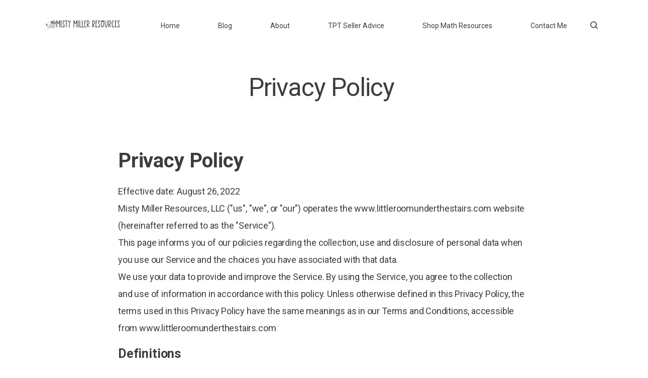

--- FILE ---
content_type: text/html; charset=UTF-8
request_url: https://www.littleroomunderthestairs.com/p/privacy-policy.html
body_size: 112585
content:
<!DOCTYPE html>
<html class='v2' dir='ltr' xmlns='http://www.w3.org/1999/xhtml' xmlns:b='http://www.google.com/2005/gml/b' xmlns:data='http://www.google.com/2005/gml/data' xmlns:expr='http://www.google.com/2005/gml/expr'>
<head>
<link href='https://www.blogger.com/static/v1/widgets/335934321-css_bundle_v2.css' rel='stylesheet' type='text/css'/>
<!-- Start cookieyes banner -->
<script id='cookieyes' src='https://cdn-cookieyes.com/client_data/84a5d7fb9c1d0db4524d8535/script.js' type='text/javascript'></script>
<!-- End cookieyes banner -->
<meta content='initial-scale=1, maximum-scale=1' name='viewport'/>
<meta content='text/html; charset=UTF-8' http-equiv='Content-Type'/>
<meta content='blogger' name='generator'/>
<link href='https://www.littleroomunderthestairs.com/favicon.ico' rel='icon' type='image/x-icon'/>
<link href='https://www.littleroomunderthestairs.com/p/privacy-policy.html' rel='canonical'/>
<link rel="alternate" type="application/atom+xml" title="Little Room Under the Stairs: Educational Math Activities - Atom" href="https://www.littleroomunderthestairs.com/feeds/posts/default" />
<link rel="alternate" type="application/rss+xml" title="Little Room Under the Stairs: Educational Math Activities - RSS" href="https://www.littleroomunderthestairs.com/feeds/posts/default?alt=rss" />
<link rel="service.post" type="application/atom+xml" title="Little Room Under the Stairs: Educational Math Activities - Atom" href="https://www.blogger.com/feeds/3991621916669252698/posts/default" />
<!--Can't find substitution for tag [blog.ieCssRetrofitLinks]-->
<meta content='Privacy Policy - Little Room Under the Stairs' name='description'/>
<meta content='https://www.littleroomunderthestairs.com/p/privacy-policy.html' property='og:url'/>
<meta content='Privacy Policy' property='og:title'/>
<meta content='Privacy Policy - Little Room Under the Stairs' property='og:description'/>
<meta content='IE=Edge' http-equiv='X-UA-Compatible'/>
<title>
Privacy Policy
</title>
<meta content='summary' name='twitter:card'/>
<meta content='Little Room Under the Stairs: Educational Math Activities: Privacy Policy' name='twitter:title'/>
<link href='/favicon.ico' rel='icon' type='image/x-icon'/>
<!-- Google Fonts -->
<link href='https://fonts.googleapis.com/css?family=DM Serif Display' rel='stylesheet' type='text/css'/>
<!-- FontAwesome Icons -->
<link href='https://maxcdn.bootstrapcdn.com/font-awesome/4.7.0/css/font-awesome.min.css' rel='stylesheet'/>
<script src='https://ajax.googleapis.com/ajax/libs/jquery/1.12.2/jquery.min.js' type='text/javascript'></script>
<link href='https://cdnjs.cloudflare.com/ajax/libs/slick-carousel/1.6.0/slick.css' rel='stylesheet' type='text/css'/>
<link href='https://cdnjs.cloudflare.com/ajax/libs/slick-carousel/1.6.0/slick-theme.css' rel='stylesheet' type='text/css'/>
<script src='https://code.jquery.com/jquery-migrate-1.2.1.min.js' type='text/javascript'></script>
<script src='https://cdnjs.cloudflare.com/ajax/libs/slick-carousel/1.6.0/slick.min.js' type='text/javascript'></script>
<link href='https://cdn.jsdelivr.net/gh/fancyapps/fancybox@3.5.7/dist/jquery.fancybox.min.css' rel='stylesheet'/>
<script src='https://cdn.jsdelivr.net/gh/fancyapps/fancybox@3.5.7/dist/jquery.fancybox.min.js'></script>
<meta content='k1hmx33onheml2hrr0ieykx4lsaxyh' name='facebook-domain-verification'/>
<script async='async' data-uid='31655cf0ea' src='https://misty-miller.ck.page/31655cf0ea/index.js'></script>
<!-- Google tag (gtag.js) -->
<script async='async' src='https://www.googletagmanager.com/gtag/js?id=G-LHXMBYEDWZ'></script>
<script>
  window.dataLayer = window.dataLayer || [];
  function gtag(){dataLayer.push(arguments);}
  gtag('js', new Date());

  gtag('config', 'G-LHXMBYEDWZ');
</script>
<!-- Global site tag (gtag.js) - Google Analytics -->
<script async='async' src='https://www.googletagmanager.com/gtag/js?id=G-LHXMBYEDWZ'></script>
<script>
  window.dataLayer = window.dataLayer || [];
  function gtag(){dataLayer.push(arguments);}
  gtag('js', new Date());https://blogger.googleusercontent.com/img/b/R29vZ2xl/AVvXsEiOCf3-YZsSHCcNpeRJIFNN5w2kC8XSi68PAdrAHzNM_cC5-mj8zgMIIkSnbzLiz4qkHNKjQGHPHv_IHB-mWYzwEWPdbyLtkTfttxdzgq-Yc1diLGsJdaY_coWWNy5Yw3-ZgjyMqEU5FDc/s400/emailsignature3small.png

  gtag('config', 'G-LHXMBYEDWZ-1');
</script>
<!-- Meta Pixel Code -->
<script>
!function(f,b,e,v,n,t,s)
{if(f.fbq)return;n=f.fbq=function(){n.callMethod?
n.callMethod.apply(n,arguments):n.queue.push(arguments)};
if(!f._fbq)f._fbq=n;n.push=n;n.loaded=!0;n.version='2.0';
n.queue=[];t=b.createElement(e);t.async=!0;
t.src=v;s=b.getElementsByTagName(e)[0];
s.parentNode.insertBefore(t,s)}(window, document,'script',
'https://connect.facebook.net/en_US/fbevents.js');
fbq('init', '1806727692921333');
fbq('track', 'PageView');
</script>
<!-- End Meta Pixel Code -->
<script>
<!-- Pinterest Tag -->
<script>
!function(e){if(!window.pintrk){window.pintrk = function () {
window.pintrk.queue.push(Array.prototype.slice.call(arguments))};var
  n=window.pintrk;n.queue=[],n.version="3.0";var
  t=document.createElement("script");t.async=!0,t.src=e;var
  r=document.getElementsByTagName("script")[0];
  r.parentNode.insertBefore(t,r)}}("https://s.pinimg.com/ct/core.js");
pintrk('load', '2621282552968', {em: '<user_email_address>'});
pintrk('page');
</script>
<noscript>
<img height="1" width="1" style="display:none;" alt=""
  src="https://ct.pinterest.com/v3/?tid=2621282552968&pd[em]=<hashed_email_address>&noscript=1" />
</noscript>
<!-- end Pinterest Tag -->
  </script>
<script>
pintrk('track', 'signup', {
lead_type: 'Newsletter'
});
</script>
<style type='text/css'>@font-face{font-family:'PT Sans Caption';font-style:normal;font-weight:400;font-display:swap;src:url(//fonts.gstatic.com/s/ptsanscaption/v20/0FlMVP6Hrxmt7-fsUFhlFXNIlpcadw_xYS2ix0YK.woff2)format('woff2');unicode-range:U+0460-052F,U+1C80-1C8A,U+20B4,U+2DE0-2DFF,U+A640-A69F,U+FE2E-FE2F;}@font-face{font-family:'PT Sans Caption';font-style:normal;font-weight:400;font-display:swap;src:url(//fonts.gstatic.com/s/ptsanscaption/v20/0FlMVP6Hrxmt7-fsUFhlFXNIlpcafg_xYS2ix0YK.woff2)format('woff2');unicode-range:U+0301,U+0400-045F,U+0490-0491,U+04B0-04B1,U+2116;}@font-face{font-family:'PT Sans Caption';font-style:normal;font-weight:400;font-display:swap;src:url(//fonts.gstatic.com/s/ptsanscaption/v20/0FlMVP6Hrxmt7-fsUFhlFXNIlpcadA_xYS2ix0YK.woff2)format('woff2');unicode-range:U+0100-02BA,U+02BD-02C5,U+02C7-02CC,U+02CE-02D7,U+02DD-02FF,U+0304,U+0308,U+0329,U+1D00-1DBF,U+1E00-1E9F,U+1EF2-1EFF,U+2020,U+20A0-20AB,U+20AD-20C0,U+2113,U+2C60-2C7F,U+A720-A7FF;}@font-face{font-family:'PT Sans Caption';font-style:normal;font-weight:400;font-display:swap;src:url(//fonts.gstatic.com/s/ptsanscaption/v20/0FlMVP6Hrxmt7-fsUFhlFXNIlpcaeg_xYS2ixw.woff2)format('woff2');unicode-range:U+0000-00FF,U+0131,U+0152-0153,U+02BB-02BC,U+02C6,U+02DA,U+02DC,U+0304,U+0308,U+0329,U+2000-206F,U+20AC,U+2122,U+2191,U+2193,U+2212,U+2215,U+FEFF,U+FFFD;}@font-face{font-family:'Roboto';font-style:normal;font-weight:400;font-stretch:100%;font-display:swap;src:url(//fonts.gstatic.com/s/roboto/v50/KFO7CnqEu92Fr1ME7kSn66aGLdTylUAMa3GUBHMdazTgWw.woff2)format('woff2');unicode-range:U+0460-052F,U+1C80-1C8A,U+20B4,U+2DE0-2DFF,U+A640-A69F,U+FE2E-FE2F;}@font-face{font-family:'Roboto';font-style:normal;font-weight:400;font-stretch:100%;font-display:swap;src:url(//fonts.gstatic.com/s/roboto/v50/KFO7CnqEu92Fr1ME7kSn66aGLdTylUAMa3iUBHMdazTgWw.woff2)format('woff2');unicode-range:U+0301,U+0400-045F,U+0490-0491,U+04B0-04B1,U+2116;}@font-face{font-family:'Roboto';font-style:normal;font-weight:400;font-stretch:100%;font-display:swap;src:url(//fonts.gstatic.com/s/roboto/v50/KFO7CnqEu92Fr1ME7kSn66aGLdTylUAMa3CUBHMdazTgWw.woff2)format('woff2');unicode-range:U+1F00-1FFF;}@font-face{font-family:'Roboto';font-style:normal;font-weight:400;font-stretch:100%;font-display:swap;src:url(//fonts.gstatic.com/s/roboto/v50/KFO7CnqEu92Fr1ME7kSn66aGLdTylUAMa3-UBHMdazTgWw.woff2)format('woff2');unicode-range:U+0370-0377,U+037A-037F,U+0384-038A,U+038C,U+038E-03A1,U+03A3-03FF;}@font-face{font-family:'Roboto';font-style:normal;font-weight:400;font-stretch:100%;font-display:swap;src:url(//fonts.gstatic.com/s/roboto/v50/KFO7CnqEu92Fr1ME7kSn66aGLdTylUAMawCUBHMdazTgWw.woff2)format('woff2');unicode-range:U+0302-0303,U+0305,U+0307-0308,U+0310,U+0312,U+0315,U+031A,U+0326-0327,U+032C,U+032F-0330,U+0332-0333,U+0338,U+033A,U+0346,U+034D,U+0391-03A1,U+03A3-03A9,U+03B1-03C9,U+03D1,U+03D5-03D6,U+03F0-03F1,U+03F4-03F5,U+2016-2017,U+2034-2038,U+203C,U+2040,U+2043,U+2047,U+2050,U+2057,U+205F,U+2070-2071,U+2074-208E,U+2090-209C,U+20D0-20DC,U+20E1,U+20E5-20EF,U+2100-2112,U+2114-2115,U+2117-2121,U+2123-214F,U+2190,U+2192,U+2194-21AE,U+21B0-21E5,U+21F1-21F2,U+21F4-2211,U+2213-2214,U+2216-22FF,U+2308-230B,U+2310,U+2319,U+231C-2321,U+2336-237A,U+237C,U+2395,U+239B-23B7,U+23D0,U+23DC-23E1,U+2474-2475,U+25AF,U+25B3,U+25B7,U+25BD,U+25C1,U+25CA,U+25CC,U+25FB,U+266D-266F,U+27C0-27FF,U+2900-2AFF,U+2B0E-2B11,U+2B30-2B4C,U+2BFE,U+3030,U+FF5B,U+FF5D,U+1D400-1D7FF,U+1EE00-1EEFF;}@font-face{font-family:'Roboto';font-style:normal;font-weight:400;font-stretch:100%;font-display:swap;src:url(//fonts.gstatic.com/s/roboto/v50/KFO7CnqEu92Fr1ME7kSn66aGLdTylUAMaxKUBHMdazTgWw.woff2)format('woff2');unicode-range:U+0001-000C,U+000E-001F,U+007F-009F,U+20DD-20E0,U+20E2-20E4,U+2150-218F,U+2190,U+2192,U+2194-2199,U+21AF,U+21E6-21F0,U+21F3,U+2218-2219,U+2299,U+22C4-22C6,U+2300-243F,U+2440-244A,U+2460-24FF,U+25A0-27BF,U+2800-28FF,U+2921-2922,U+2981,U+29BF,U+29EB,U+2B00-2BFF,U+4DC0-4DFF,U+FFF9-FFFB,U+10140-1018E,U+10190-1019C,U+101A0,U+101D0-101FD,U+102E0-102FB,U+10E60-10E7E,U+1D2C0-1D2D3,U+1D2E0-1D37F,U+1F000-1F0FF,U+1F100-1F1AD,U+1F1E6-1F1FF,U+1F30D-1F30F,U+1F315,U+1F31C,U+1F31E,U+1F320-1F32C,U+1F336,U+1F378,U+1F37D,U+1F382,U+1F393-1F39F,U+1F3A7-1F3A8,U+1F3AC-1F3AF,U+1F3C2,U+1F3C4-1F3C6,U+1F3CA-1F3CE,U+1F3D4-1F3E0,U+1F3ED,U+1F3F1-1F3F3,U+1F3F5-1F3F7,U+1F408,U+1F415,U+1F41F,U+1F426,U+1F43F,U+1F441-1F442,U+1F444,U+1F446-1F449,U+1F44C-1F44E,U+1F453,U+1F46A,U+1F47D,U+1F4A3,U+1F4B0,U+1F4B3,U+1F4B9,U+1F4BB,U+1F4BF,U+1F4C8-1F4CB,U+1F4D6,U+1F4DA,U+1F4DF,U+1F4E3-1F4E6,U+1F4EA-1F4ED,U+1F4F7,U+1F4F9-1F4FB,U+1F4FD-1F4FE,U+1F503,U+1F507-1F50B,U+1F50D,U+1F512-1F513,U+1F53E-1F54A,U+1F54F-1F5FA,U+1F610,U+1F650-1F67F,U+1F687,U+1F68D,U+1F691,U+1F694,U+1F698,U+1F6AD,U+1F6B2,U+1F6B9-1F6BA,U+1F6BC,U+1F6C6-1F6CF,U+1F6D3-1F6D7,U+1F6E0-1F6EA,U+1F6F0-1F6F3,U+1F6F7-1F6FC,U+1F700-1F7FF,U+1F800-1F80B,U+1F810-1F847,U+1F850-1F859,U+1F860-1F887,U+1F890-1F8AD,U+1F8B0-1F8BB,U+1F8C0-1F8C1,U+1F900-1F90B,U+1F93B,U+1F946,U+1F984,U+1F996,U+1F9E9,U+1FA00-1FA6F,U+1FA70-1FA7C,U+1FA80-1FA89,U+1FA8F-1FAC6,U+1FACE-1FADC,U+1FADF-1FAE9,U+1FAF0-1FAF8,U+1FB00-1FBFF;}@font-face{font-family:'Roboto';font-style:normal;font-weight:400;font-stretch:100%;font-display:swap;src:url(//fonts.gstatic.com/s/roboto/v50/KFO7CnqEu92Fr1ME7kSn66aGLdTylUAMa3OUBHMdazTgWw.woff2)format('woff2');unicode-range:U+0102-0103,U+0110-0111,U+0128-0129,U+0168-0169,U+01A0-01A1,U+01AF-01B0,U+0300-0301,U+0303-0304,U+0308-0309,U+0323,U+0329,U+1EA0-1EF9,U+20AB;}@font-face{font-family:'Roboto';font-style:normal;font-weight:400;font-stretch:100%;font-display:swap;src:url(//fonts.gstatic.com/s/roboto/v50/KFO7CnqEu92Fr1ME7kSn66aGLdTylUAMa3KUBHMdazTgWw.woff2)format('woff2');unicode-range:U+0100-02BA,U+02BD-02C5,U+02C7-02CC,U+02CE-02D7,U+02DD-02FF,U+0304,U+0308,U+0329,U+1D00-1DBF,U+1E00-1E9F,U+1EF2-1EFF,U+2020,U+20A0-20AB,U+20AD-20C0,U+2113,U+2C60-2C7F,U+A720-A7FF;}@font-face{font-family:'Roboto';font-style:normal;font-weight:400;font-stretch:100%;font-display:swap;src:url(//fonts.gstatic.com/s/roboto/v50/KFO7CnqEu92Fr1ME7kSn66aGLdTylUAMa3yUBHMdazQ.woff2)format('woff2');unicode-range:U+0000-00FF,U+0131,U+0152-0153,U+02BB-02BC,U+02C6,U+02DA,U+02DC,U+0304,U+0308,U+0329,U+2000-206F,U+20AC,U+2122,U+2191,U+2193,U+2212,U+2215,U+FEFF,U+FFFD;}@font-face{font-family:'Roboto';font-style:normal;font-weight:700;font-stretch:100%;font-display:swap;src:url(//fonts.gstatic.com/s/roboto/v50/KFO7CnqEu92Fr1ME7kSn66aGLdTylUAMa3GUBHMdazTgWw.woff2)format('woff2');unicode-range:U+0460-052F,U+1C80-1C8A,U+20B4,U+2DE0-2DFF,U+A640-A69F,U+FE2E-FE2F;}@font-face{font-family:'Roboto';font-style:normal;font-weight:700;font-stretch:100%;font-display:swap;src:url(//fonts.gstatic.com/s/roboto/v50/KFO7CnqEu92Fr1ME7kSn66aGLdTylUAMa3iUBHMdazTgWw.woff2)format('woff2');unicode-range:U+0301,U+0400-045F,U+0490-0491,U+04B0-04B1,U+2116;}@font-face{font-family:'Roboto';font-style:normal;font-weight:700;font-stretch:100%;font-display:swap;src:url(//fonts.gstatic.com/s/roboto/v50/KFO7CnqEu92Fr1ME7kSn66aGLdTylUAMa3CUBHMdazTgWw.woff2)format('woff2');unicode-range:U+1F00-1FFF;}@font-face{font-family:'Roboto';font-style:normal;font-weight:700;font-stretch:100%;font-display:swap;src:url(//fonts.gstatic.com/s/roboto/v50/KFO7CnqEu92Fr1ME7kSn66aGLdTylUAMa3-UBHMdazTgWw.woff2)format('woff2');unicode-range:U+0370-0377,U+037A-037F,U+0384-038A,U+038C,U+038E-03A1,U+03A3-03FF;}@font-face{font-family:'Roboto';font-style:normal;font-weight:700;font-stretch:100%;font-display:swap;src:url(//fonts.gstatic.com/s/roboto/v50/KFO7CnqEu92Fr1ME7kSn66aGLdTylUAMawCUBHMdazTgWw.woff2)format('woff2');unicode-range:U+0302-0303,U+0305,U+0307-0308,U+0310,U+0312,U+0315,U+031A,U+0326-0327,U+032C,U+032F-0330,U+0332-0333,U+0338,U+033A,U+0346,U+034D,U+0391-03A1,U+03A3-03A9,U+03B1-03C9,U+03D1,U+03D5-03D6,U+03F0-03F1,U+03F4-03F5,U+2016-2017,U+2034-2038,U+203C,U+2040,U+2043,U+2047,U+2050,U+2057,U+205F,U+2070-2071,U+2074-208E,U+2090-209C,U+20D0-20DC,U+20E1,U+20E5-20EF,U+2100-2112,U+2114-2115,U+2117-2121,U+2123-214F,U+2190,U+2192,U+2194-21AE,U+21B0-21E5,U+21F1-21F2,U+21F4-2211,U+2213-2214,U+2216-22FF,U+2308-230B,U+2310,U+2319,U+231C-2321,U+2336-237A,U+237C,U+2395,U+239B-23B7,U+23D0,U+23DC-23E1,U+2474-2475,U+25AF,U+25B3,U+25B7,U+25BD,U+25C1,U+25CA,U+25CC,U+25FB,U+266D-266F,U+27C0-27FF,U+2900-2AFF,U+2B0E-2B11,U+2B30-2B4C,U+2BFE,U+3030,U+FF5B,U+FF5D,U+1D400-1D7FF,U+1EE00-1EEFF;}@font-face{font-family:'Roboto';font-style:normal;font-weight:700;font-stretch:100%;font-display:swap;src:url(//fonts.gstatic.com/s/roboto/v50/KFO7CnqEu92Fr1ME7kSn66aGLdTylUAMaxKUBHMdazTgWw.woff2)format('woff2');unicode-range:U+0001-000C,U+000E-001F,U+007F-009F,U+20DD-20E0,U+20E2-20E4,U+2150-218F,U+2190,U+2192,U+2194-2199,U+21AF,U+21E6-21F0,U+21F3,U+2218-2219,U+2299,U+22C4-22C6,U+2300-243F,U+2440-244A,U+2460-24FF,U+25A0-27BF,U+2800-28FF,U+2921-2922,U+2981,U+29BF,U+29EB,U+2B00-2BFF,U+4DC0-4DFF,U+FFF9-FFFB,U+10140-1018E,U+10190-1019C,U+101A0,U+101D0-101FD,U+102E0-102FB,U+10E60-10E7E,U+1D2C0-1D2D3,U+1D2E0-1D37F,U+1F000-1F0FF,U+1F100-1F1AD,U+1F1E6-1F1FF,U+1F30D-1F30F,U+1F315,U+1F31C,U+1F31E,U+1F320-1F32C,U+1F336,U+1F378,U+1F37D,U+1F382,U+1F393-1F39F,U+1F3A7-1F3A8,U+1F3AC-1F3AF,U+1F3C2,U+1F3C4-1F3C6,U+1F3CA-1F3CE,U+1F3D4-1F3E0,U+1F3ED,U+1F3F1-1F3F3,U+1F3F5-1F3F7,U+1F408,U+1F415,U+1F41F,U+1F426,U+1F43F,U+1F441-1F442,U+1F444,U+1F446-1F449,U+1F44C-1F44E,U+1F453,U+1F46A,U+1F47D,U+1F4A3,U+1F4B0,U+1F4B3,U+1F4B9,U+1F4BB,U+1F4BF,U+1F4C8-1F4CB,U+1F4D6,U+1F4DA,U+1F4DF,U+1F4E3-1F4E6,U+1F4EA-1F4ED,U+1F4F7,U+1F4F9-1F4FB,U+1F4FD-1F4FE,U+1F503,U+1F507-1F50B,U+1F50D,U+1F512-1F513,U+1F53E-1F54A,U+1F54F-1F5FA,U+1F610,U+1F650-1F67F,U+1F687,U+1F68D,U+1F691,U+1F694,U+1F698,U+1F6AD,U+1F6B2,U+1F6B9-1F6BA,U+1F6BC,U+1F6C6-1F6CF,U+1F6D3-1F6D7,U+1F6E0-1F6EA,U+1F6F0-1F6F3,U+1F6F7-1F6FC,U+1F700-1F7FF,U+1F800-1F80B,U+1F810-1F847,U+1F850-1F859,U+1F860-1F887,U+1F890-1F8AD,U+1F8B0-1F8BB,U+1F8C0-1F8C1,U+1F900-1F90B,U+1F93B,U+1F946,U+1F984,U+1F996,U+1F9E9,U+1FA00-1FA6F,U+1FA70-1FA7C,U+1FA80-1FA89,U+1FA8F-1FAC6,U+1FACE-1FADC,U+1FADF-1FAE9,U+1FAF0-1FAF8,U+1FB00-1FBFF;}@font-face{font-family:'Roboto';font-style:normal;font-weight:700;font-stretch:100%;font-display:swap;src:url(//fonts.gstatic.com/s/roboto/v50/KFO7CnqEu92Fr1ME7kSn66aGLdTylUAMa3OUBHMdazTgWw.woff2)format('woff2');unicode-range:U+0102-0103,U+0110-0111,U+0128-0129,U+0168-0169,U+01A0-01A1,U+01AF-01B0,U+0300-0301,U+0303-0304,U+0308-0309,U+0323,U+0329,U+1EA0-1EF9,U+20AB;}@font-face{font-family:'Roboto';font-style:normal;font-weight:700;font-stretch:100%;font-display:swap;src:url(//fonts.gstatic.com/s/roboto/v50/KFO7CnqEu92Fr1ME7kSn66aGLdTylUAMa3KUBHMdazTgWw.woff2)format('woff2');unicode-range:U+0100-02BA,U+02BD-02C5,U+02C7-02CC,U+02CE-02D7,U+02DD-02FF,U+0304,U+0308,U+0329,U+1D00-1DBF,U+1E00-1E9F,U+1EF2-1EFF,U+2020,U+20A0-20AB,U+20AD-20C0,U+2113,U+2C60-2C7F,U+A720-A7FF;}@font-face{font-family:'Roboto';font-style:normal;font-weight:700;font-stretch:100%;font-display:swap;src:url(//fonts.gstatic.com/s/roboto/v50/KFO7CnqEu92Fr1ME7kSn66aGLdTylUAMa3yUBHMdazQ.woff2)format('woff2');unicode-range:U+0000-00FF,U+0131,U+0152-0153,U+02BB-02BC,U+02C6,U+02DA,U+02DC,U+0304,U+0308,U+0329,U+2000-206F,U+20AC,U+2122,U+2191,U+2193,U+2212,U+2215,U+FEFF,U+FFFD;}</style>
<style id='page-skin-1' type='text/css'><!--
/*-----------------------------------------------
Name:     Gemma Blogger Theme
Designer: JediThemes
URL:      https://jedithemes.com
License:  Copyright 2021. All rights reserved.
* Any reproduction, copying or reselling of this template is not allowed. *
-----------------------------------------------*/
/* Variable definitions
=======================
<Group description="Widths" selector="body">
<Variable name="label.page.width" description="Label Page Width" type="length" default="0" min="0" max="1500px"/>
<Variable name="single.post.width" description="Single Post Width" type="length" default="0" min="0" max="1500px"/>
<Variable name="static.page.width" description="Static Page Width" type="length" default="0" min="0" max="1500px"/>
<Variable name="footer.width" description="Footer Width" type="length" default="0" min="0" max="1500px"/>
</Group>
<Group description="Body" selector="body">
<Variable name="body.font" description="Body Font" type="font" default="normal normal 22px Arial, Tahoma, Helvetica, FreeSans, sans-serif"/>
<Variable name="post.excerpt.font" description="Post Excerpt Font" type="font" default="normal normal 22px Arial, Tahoma, Helvetica, FreeSans, sans-serif"/>
<Variable name="body.color" description="Body Text Color" type="color" default="#3d3d3d"/>
<Variable name="post.excerpt.color" description="Post Excerpt Color" type="color" default="#3d3d3d"/>
<Variable name="body.bg" description="Body Background" type="color" default="#ffffff"/>
</Group>
<Group description="Links" selector="body">
<Variable name="link.color" description="Links Color" type="color" default="#3d3d3d"/>
<Variable name="link.color.hover" description="Links Color Hover" type="color" default="#3d3d3d"/>
<Variable name="sidebar.link.color" description="Sidebar Link Color" type="color" default="#3d3d3d"/>
</Group>
<Group description="Scrollbar" selector="body">
<Variable name="scrollbar.bg" description="Scrollbar Background" type="color" default="#ffffff"/>
<Variable name="scrollbar.thumb" description="Scrollbar Thumb Color" type="color" default="#000000"/>
<Variable name="scrollbar.thumb.hover" description="Scrollbar Thumb Color Hover" type="color" default="#000000"/>
</Group>
<Group description="Blog Title" selector="header">
<Variable name="main.header.font" description="Main Blog Title Font" type="font" default="normal normal 22px Arial, Tahoma, Helvetica, FreeSans, sans-serif"/>
<Variable name="mobile.header.size" description="Blog Title Font Size (Mobile)" type="length" default="0" min="0" max="100px"/>
<Variable name="header.img.width" description="Main Logo Width" type="length" default="0" min="0" max="2000px"/>
<Variable name="main.header.color" description="Main Blog Title Color" type="color" default="#3d3d3d"/>
</Group>
<Group description="Menu" selector="menu">
<Variable name="menu.font" description="Menu Font" type="font" default="normal normal 22px Arial, Tahoma, Helvetica, FreeSans, sans-serif"/>
<Variable name="menu.bg" description="Menu Background" type="color" default="#ffffff"/>
<Variable name="menu.height" description="Menu Height" type="length" default="0" min="0" max="200px"/>
<Variable name="menu.color" description="Menu Color" type="color" default="#3d3d3d"/>
<Variable name="menu.social" description="Social Icons Color" type="color" default="#3d3d3d"/>
<Variable name="search.btn.color" description="Search Icon Color" type="color" default="#3d3d3d"/>
<Variable name="search.bg" description="Search Box Background" type="color" default="#ffffff"/>
<Variable name="search.color" description="Search Text Color" type="color" default="#000000"/>
</Group>
<Group description="Sub Menu" selector="menu">
<Variable name="submenu.font" description="Submenu Font" type="font" default="normal normal 22px Arial, Tahoma, Helvetica, FreeSans, sans-serif"/>
<Variable name="submenu.color" description="Submenu Color" type="color" default="#3d3d3d"/>
<Variable name="submenu.bg" description="Submenu Background" type="color" default="#f2f2f2"/>
</Group>
<Group description="Mobile Menu" selector=".bars-button">
<Variable name="mobile.font" description="Menu" type="font" default="normal normal 12px Arial, Tahoma, Helvetica, FreeSans, sans-serif"/>
<Variable name="mobile.submenu" description="Submenu" type="font" default="normal normal 12px Arial, Tahoma, Helvetica, FreeSans, sans-serif"/>
<Variable name="mobile.menu.bg" description="Background" type="color" default="#FCF7F2"/>
<Variable name="mobile.color" description="Menu Color" type="color" default="#444444"/>
<Variable name="mobile.sub.color" description="Submenu Color" type="color" default="#444444"/>
</Group>
<Group description="Fullscreen Images" selector=".top-slider">
<Variable name="fullscrn.title.font" description="Title Font" type="font" default="normal normal 22px Arial, Tahoma, Helvetica, FreeSans, sans-serif"/>
<Variable name="fullscrn.btn.font" description="Button Font" type="font" default="normal normal 22px Arial, Tahoma, Helvetica, FreeSans, sans-serif"/>
<Variable name="fullscrn.height" description="Slider Height" type="length" default="0" min="0" max="2000px"/>
<Variable name="fullscrn.bottom.height" description="Bottom Image Height" type="length" default="0" min="0" max="2000px"/>
<Variable name="fullscrn.overlay" description="Overlay Color" type="color" default="rgba(0,0,0,0)"/>
<Variable name="fullscrn.bottom.overlay" description="Bottom Image Overlay" type="color" default="rgba(0,0,0,0)"/>
<Variable name="fullscrn.btn.color" description="Button Color" type="color" default="#3d3d3d"/>
<Variable name="fullscrn.btn.bg" description="Button Background" type="color" default="#ffffff"/>
</Group>
<Group description="About Home" selector=".about-section">
<Variable name="about.heading.font" description="Heading Font" type="font" default="normal normal 22px Arial, Tahoma, Helvetica, FreeSans, sans-serif"/>
<Variable name="about.caption.font" description="Caption Font" type="font" default="normal normal 22px Arial, Tahoma, Helvetica, FreeSans, sans-serif"/>
<Variable name="about.links.font" description="Right Links Font" type="font" default="normal normal 22px Arial, Tahoma, Helvetica, FreeSans, sans-serif"/>
<Variable name="about.bg" description="Background Color" type="color" default="#fcf6f1"/>
<Variable name="about.heading.color" description="Heading Color" type="color" default="#333333"/>
<Variable name="about.color" description="Caption Color" type="color" default="#333333"/>
<Variable name="about.link" description="Link Color" type="color" default="#333333"/>
</Group>
<Group description="Post Titles" selector=".post-title">
<Variable name="index.title.font" description="Blog Post Titles Font" type="font" default="normal normal 22px Arial, Tahoma, Helvetica, FreeSans, sans-serif"/>
<Variable name="single.title.font" description="Single Post Title Font" type="font" default="normal normal 22px Arial, Tahoma, Helvetica, FreeSans, sans-serif"/>
<Variable name="label.title.font" description="Label Post Titles Font" type="font" default="normal normal 22px Arial, Tahoma, Helvetica, FreeSans, sans-serif"/>
<Variable name="search.title.font" description="Search Post Titles Font" type="font" default="normal normal 22px Arial, Tahoma, Helvetica, FreeSans, sans-serif"/>
<Variable name="list.title.font" description="Featured Titles Font" type="font" default="normal normal 22px Arial, Tahoma, Helvetica, FreeSans, sans-serif"/>
<Variable name="index.title.color" description="Blog Post Titles Color" type="color" default="#333333"/>
<Variable name="index.title.hover" description="Blog Post Titles Color Hover" type="color" default="rgba(33,33,33,0.6)"/>
<Variable name="single.title.color" description="Single Post Title Color" type="color" default="#3d3d3d"/>
</Group>
<Group description="Entry Meta" selector=".entry-meta">
<Variable name="entry.meta.font" description="Small Meta Font" type="font" default="normal normal 22px Arial, Tahoma, Helvetica, FreeSans, sans-serif"/>
<Variable name="blog.meta.font" description="Blog Posts Meta Font" type="font" default="normal normal 22px Arial, Tahoma, Helvetica, FreeSans, sans-serif"/>
<Variable name="entry.meta.color" description="Small Meta Color" type="color" default="#3d3d3d"/>
<Variable name="blog.meta.color" description="Blog Posts Meta Color" type="color" default="#3d3d3d"/>
</Group>
<Group description="Post Footer" selector=".entry-footer">
<Variable name="bio.box.text.font" description="Bio Box Text Font" type="font" default="normal normal 22px Arial, Tahoma, Helvetica, FreeSans, sans-serif"/>
<Variable name="post.footer.border" description="Post Footer Border" type="color" default="#d7d7d7"/>
<Variable name="post.footer.social" description="Social Icons Color" type="color" default="#3d3d3d"/>
<Variable name="bio.box.bg" description="Bio Box Background" type="color" default="#fcf6f1"/>
<Variable name="bio.box.color" description="Bio Box Text Color" type="color" default="#3d3d3d"/>
</Group>
<Group description="Read More" selector=".read-more">
<Variable name="read.font" description="Home Read Font" type="font" default="normal normal 22px Arial, Tahoma, Helvetica, FreeSans, sans-serif"/>
<Variable name="read.btn.font" description="Blog Posts Button Font" type="font" default="normal normal 22px Arial, Tahoma, Helvetica, FreeSans, sans-serif"/>
<Variable name="read.color" description="Home Read Color" type="color" default="#3d3d3d"/>
<Variable name="read.btn.bg" description="Blog Posts Button Background" type="color" default="#faf4ef"/>
<Variable name="read.btn.color" description="Blog Posts Button Color" type="color" default="#3d3d3d"/>
</Group>
<Group description="Blockquote" selector="blockquote">
<Variable name="blockquote.font" description="Font" type="font" default="normal normal 22px Arial, Tahoma, Helvetica, FreeSans, sans-serif"/>
<Variable name="blockquote.color" description="Color" type="color" default="#3d3d3d"/>
<Variable name="blockquote.border" description="Border" type="color" default="#e2e2d4"/>
</Group>
<Group description="Related Posts" selector="main">
<Variable name="rlt.title.font" description="Related Post Titles Font" type="font" default="normal normal 22px Arial, Tahoma, Helvetica, FreeSans, sans-serif"/>
<Variable name="rlt.title.color" description="Related Post Titles Color" type="color" default="#333333"/>
</Group>
<Group description="Post Comments" selector=".comments">
<Variable name="comms.date.font" description="Comment Date Font" type="font" default="normal bold 11px Arial, Tahoma, Helvetica, FreeSans, sans-serif"/>
<Variable name="comms.content.font" description="Comment Text Font" type="font" default="normal bold 11px Arial, Tahoma, Helvetica, FreeSans, sans-serif"/>
<Variable name="comms.border" description="Comments Border" type="color" default="rgba(0, 0, 0, 0.1)"/>
<Variable name="comms.author.color" description="Author Name Color" type="color" default="#3d3d3d"/>
<Variable name="comms.date.color" description="Comment Date Color" type="color" default="#3d3d3d"/>
<Variable name="comms.content.color" description="Comment Text Color" type="color" default="#3d3d3d"/>
<Variable name="comms.links.color" description="Comment Reply Color" type="color" default="#3d3d3d"/>
</Group>
<Group description="Sidebar" selector="sidebar">
<Variable name="widget.title.font" description="Widget Title Font" type="font" default="normal normal 22px Arial, Tahoma, Helvetica, FreeSans, sans-serif"/>
<Variable name="widget.title.bg" description="Widget Title Background" type="color" default="#f9f2ed"/>
<Variable name="widget.title.color" description="Widget Title Color" type="color" default="#3d3d3d"/>
</Group>
<Group description="Sign Up Form" selector="body">
<Variable name="signup.send.font" description="Button Font" type="font" default="normal normal 12px Arial, Tahoma, Helvetica, FreeSans, sans-serif"/>
<Variable name="signup.color" description="Text Color" type="color" default="#3e3e3e"/>
<Variable name="signup.border" description="Border Color" type="color" default="#000000"/>
<Variable name="signup.send.color" description="Button Text Color" type="color" default="#3e3e3e"/>
<Variable name="signup.send.border" description="Button Border Color" type="color" default="#272727"/>
</Group>
<Group description="Contact Form" selector="body">
<Variable name="contact.field.font" description="Text Font" type="font" default="normal normal 12px Arial, Tahoma, Helvetica, FreeSans, sans-serif"/>
<Variable name="contact.send.font" description="Button Font" type="font" default="normal normal 12px Arial, Tahoma, Helvetica, FreeSans, sans-serif"/>
<Variable name="contact.color" description="Text Color" type="color" default="#3d3d3d"/>
<Variable name="contact.border" description="Fields Border" type="color" default="#3d3d3d"/>
<Variable name="contact.send.color" description="Send Color" type="color" default="#3d3d3d"/>
<Variable name="contact.send.bg" description="Send Background" type="color" default="#faf4ef"/>
</Group>
<Group description="Blog Pager" selector=".blog-pager">
<Variable name="blog.pager.font" description="Pager Font" type="font" default="normal normal 22px Arial, Tahoma, Helvetica, FreeSans, sans-serif"/>
<Variable name="blog.pager.color" description="Pager Color" type="color" default="#3d3d3d"/>
</Group>
<Group description="Home Contact Section" selector=".contact-section">
<Variable name="contact.heading.font" description="Heading Font" type="font" default="normal normal 22px Arial, Tahoma, Helvetica, FreeSans, sans-serif"/>
<Variable name="contact.text.font" description="Text Font" type="font" default="normal normal 22px Arial, Tahoma, Helvetica, FreeSans, sans-serif"/>
<Variable name="contact.bg" description="Background Color" type="color" default="#f2e1d1"/>
<Variable name="contact.heading.color" description="Heading Color" type="color" default="#333333"/>
<Variable name="contact.text.color" description="Text Color" type="color" default="#333333"/>
<Variable name="contact.btn.bg" description="Button Background" type="color" default="#ffffff"/>
<Variable name="contact.btn.color" description="Button Color" type="color" default="#3d3d3d"/>
</Group>
<Group description="Site Footer" selector=".site-footer">
<Variable name="footer.widget.title.font" description="Widget Title Font" type="font" default="normal normal 22px Arial, Tahoma, Helvetica, FreeSans, sans-serif"/>
<Variable name="footer.bg" description="Background" type="color" default="#ffffff"/>
<Variable name="footer.border" description="Top Border" type="color" default="#d7d7d7"/>
<Variable name="footer.padding" description="Top Padding" type="length" default="0" min="0" max="100px"/>
<Variable name="footer.widgets.padding" description="Column Widgets Padding" type="length" default="0" min="0" max="100px"/>
<Variable name="footer.widget.title.color" description="Widget Title Color" type="color" default="#3e3e3e"/>
<Variable name="footer.widget.text.color" description="Widget Text Color" type="color" default="#3e3e3e"/>
<Variable name="footer.link.color" description="Widget Link Color" type="color" default="#3e3e3e"/>
<Variable name="footer.social.color" description="Social Icons Color" type="color" default="#3e3e3e"/>
</Group>
<Group description="Footer Bar" selector=".footer-bar">
<Variable name="footer.bar.font" description="Font" type="font" default="normal normal 22px Arial, Tahoma, Helvetica, FreeSans, sans-serif"/>
<Variable name="footer.bar.bg" description="Background Color" type="color" default="#f9f2ed"/>
<Variable name="footer.bar.color" description="Text Color" type="color" default="#000000"/>
<Variable name="footer.bar.link" description="Link Color" type="color" default="#000000"/>
</Group>
*/
/*-----------------------------------------------
CSS Reset
----------------------------------------------- */
html, body, div, span, applet, object, iframe, h1, h2, h3, h4, h5, h6, p, blockquote, pre, a, abbr, acronym, address, big, cite, code, del, dfn, em, img, ins, kbd, q, s, samp, small, strike, strong, sub, sup, tt, var, b, u, i, center, dl, dt, dd, ol, ul, li, fieldset, form, label, legend, table, caption, tbody, tfoot, thead, tr, th, td, article, aside, canvas, details, embed, figure, figcaption, footer, header, hgroup, menu, nav, output, ruby, section, summary, time, mark, audio, video, .section, .widget{margin:0;padding:0; border:0;vertical-align:baseline;}
table{border-collapse:collapse;border-spacing:0;}.cookie-choices-info{background-color:rgba(255,255,255,0.96)!important;bottom:0!important;top:auto!important}.cookie-choices-info .cookie-choices-text{color:#000!important;font:11px/1.8 Roboto,Arial, Helvetica, sans-serif!important}.cookie-choices-info .cookie-choices-button{color:#000!important;display:inline-block;font:10px Roboto,Arial, Helvetica, sans-serif!important;letter-spacing:1px;padding:6px 8px!important}input,textarea{outline:0;-webkit-appearance:none;-webkit-border-radius:0;}.section,.widget{padding:0;margin:0;}.site-header h2,.blog-feeds,.post-feeds,#Attribution1,#Navbar1,.widget-item-control{display:none!important;}.search-button{border:0;box-shadow:none;cursor:pointer;-ms-touch-action:manipulation;touch-action:manipulation;-webkit-user-select:none;-moz-user-select:none;-ms-user-select:none;user-select:none;white-space:nowrap}.PageList LI.selected A{font-weight:inherit}.fluid-width-video-wrapper{padding-top: 56.25% !important}.videoWrapper{height:0;padding-bottom:56.25%;padding-top:25px;position:relative}.videoWrapper iframe{height:100%;left:0;position:absolute;top:0;width:100%}.videoWrapper object,.videoWrapper embed{height:100%;left:0;position:absolute;top:0;width:100%}.jedi-social a:before, .search-ico:before{display:inline-block;font-family:FontAwesome;line-height:1;text-align:center}.jedi-social a[href*="amazon"]:before{content:"\f270";}.jedi-social a[href*="mailto:"]:before,.jedi-social a[href*="mail"]:before{content:"\f003";}.jedi-social a[href*="feed"]:before,.jedi-social a[href*="rss"]:before{content:"\f09e";}.jedi-social a[href*="behance"]:before {content:"\f1b4";}.jedi-social a[href*="bloglovin"]:before{content:"\f08a";}.jedi-social a[href*="delicious"]:before{content:"\f1a5";}.jedi-social a[href*="deviantart"]:before{content:"\f1bd";}.jedi-social a[href*="digg"]:before{content:"\f1a6";}.jedi-social a[href*="dribbble"]:before{content:"\f17d";}.jedi-social a[href*="etsy"]:before{content:"\f2d7";}.jedi-social a[href*="facebook"]:before{content:"\f09a";}.jedi-social a[href*="flickr"]:before{content:"\f16e";}.jedi-social a[href*="foursquare"]:before{content:"\f180";}.jedi-social a[href*="github"]:before{content:"\f09b";}.jedi-social a[href*="imdb"]:before{content:"\f2d8";}.jedi-social a[href*="instagram"]:before{content:"\f16d";}.jedi-social a[href*="linkedin"]:before{content:"\f0e1";}.jedi-social a[href*="pinterest"]:before{content:"\f231";}.jedi-social a[href*="reddit"]:before{content:"\f281";}.jedi-social a[href*="skype"]:before{content:"\f17e";}.jedi-social a[href*="snapchat"]:before{content:"\f2ac";}.jedi-social a[href*="soundcloud"]:before{content:"\f1be";}.jedi-social a[href*="spotify"]:before{content:"\f1bc";}.jedi-social a[href*="stumbleupon"]:before{content:"\f1a4";}.jedi-social a[href*="tumblr"]:before{content:"\f173";}.jedi-social a[href*="twitter"]:before{content:"\f099";}.jedi-social a[href*="vimeo"]:before{content:"\f27d";}.jedi-social a[href*="vine"]:before{content:"\f1ca";}.jedi-social a[href*="vk.com"]:before{content:"\f189";}.jedi-social a[href*="weibo"]:before{content:"\f18a";}.jedi-social a[href*="xing"]:before{content:"\f168";}.jedi-social a[href*="yahoo"]:before{content:"\f19e";}.jedi-social a[href*="youtube"]:before{content:"\f167";}.jedi-social a[href*="angel.co"]:before{content:"\f209";}.jedi-social a[href*="yelp"]:before{content:"\f1e9";}.jedi-social a[href*="last.fm"]:before{content:"\f202";}.jedi-social a[href*="slideshare"]:before{content:"\f1e7";}.jedi-social a[href*="steamcommunity"]:before{content:"\f1b6";}.jedi-social a[href*="twitch.tv"]:before{content:"\f1e8";}.search-ico:before,.search-ico[href*="#search"]:before{content:"\f002";}.jedi-social a[href*="medium.com"]:before{content:"\f23a";}.jedi-social a[href*="paypal"]:before{content:"\f1ed";}.jedi-social a[href*="whatsapp"]:before{content:"\f232";}.jedi-social a[href*="wordpress"]:before{content:"\f19a";}.jedi-social a[href*="quora"]:before{content:"\f2c4";}.jedi-social a[href*="scribd"]:before{content:"\f28a";}body{background:#ffffff;color:#3d3d3d;font:normal normal 18px Roboto;line-height:1.9em;overflow-x:hidden}html{-webkit-box-sizing:border-box;-moz-box-sizing:border-box;box-sizing:border-box}*{-webkit-box-sizing:border-box;-moz-box-sizing:border-box;box-sizing:border-box}.clearfix::after{content:"";clear:both;display:block}::-webkit-scrollbar{width:10px}::-webkit-scrollbar-track{background:#ffffff}::-webkit-scrollbar-thumb,::-webkit-scrollbar-thumb:window-inactive{background:#f5f5f5}::-webkit-scrollbar-thumb:hover{background:#f5f5f5;}img{height:auto;max-width:100%;vertical-align:top}a{color:#3460c7;text-decoration:none;-webkit-transition:all 0.4s ease;-moz-transition:all 0.4s ease;-ms-transition:all 0.4s ease;-o-transition:all 0.4s ease;transition:all 0.4s ease}a:hover{color:#879d89;}.site-content{margin-bottom:50px;margin-top:50px}.site-content.category{max-width:1140px}.item .site-content{max-width:850px}.static_page .site-content{max-width:850px}.site-content.home{margin-bottom:0}.content-area{width:100%}.sidebar-wrap .column{display:block;margin-bottom:40px;width:100%}.post-body a:hover{text-decoration:underline}.post-body a[style="margin-left: 1em; margin-right: 1em;"],.post-body img[style="margin-left: 1em; margin-right: 1em;"]{margin-left:auto !important;margin-right:auto!important}.post-body a[style="clear: left; float: left; margin-bottom: 1em; margin-right: 1em;"],.post-body img[style="clear: left; float: left; margin-bottom: 1em; margin-right: 1em;"]{margin-bottom:25px!important;margin-right:30px!important}.tr-caption-container[style="float: left; margin-right: 1em; text-align: left;"]{margin-right:30px!important}.post-body a[style="clear: right; float: right; margin-bottom: 1em; margin-left: 1em;"],.post-body img[style="clear: right; float: right; margin-bottom: 1em; margin-left: 1em;"]{margin-bottom:25px!important;margin-left:30px!important}.post-body,.widget-content,.BlogArchive #ArchiveList ul{letter-spacing:-.01em;line-height:1.9em}.post-body h1,.post-body h2,.post-body h3,.post-body h4,.post-body h5,.post-body h6{font:normal normal 50px Roboto;font-weight:800;margin:20px 0}.post-body h1{font-size:40px;line-height:1.2}.post-body h2{font-size:25px;line-height:1.15}.post-body h3{font-size:20px;line-height:1.4}.post-body h4{font-size:17px;line-height:1.4}.post-body h5{font-size:15px;line-height:1.4}.post-body h6{font-size:13px;line-height:1.4}.widget .post-body ul,.widget .post-body ol{margin:1em;padding:0}.widget .post-body ul{list-style-type:initial}.widget .post-body li{line-height:1.9em;list-style:inherit;margin-bottom:10px}.index-post{margin-bottom:30px;position:relative}.grid-3{margin-bottom:60px}.table{display:table;height:100%;width:100%}.cell{display:table-cell;height:100%;vertical-align:middle;width:100%}#header-inner[style],.cover-image{height:100%;width:100%;-webkit-background-size:cover!important;-moz-background-size:cover!important;-ms-background-size:cover!important;-o-background-size:cover!important;background-size:cover!important;background-repeat:no-repeat!important;background-position:center!important}.site-header .side,.slick-dots{position:absolute;top:50%;z-index:1;-webkit-transform:translateY(-50%);-moz-transform:translateY(-50%);-ms-transform:translateY(-50%);-o-transform:translateY(-50%);transform:translateY(-50%)}.inline{display:inline-block;vertical-align:middle}#blog-pager a{border-bottom:1px solid #3d3d3d;color:#3d3d3d;display:inline-block;font:normal normal 12px 'Futura', sans-serif;letter-spacing:.15em;line-height:120%;padding-bottom:5px;text-transform:uppercase}.site-content.search #blog-pager-older-link,.site-content.search #blog-pager-newer-link{float:none}.site-content.search #blog-pager span::before{content:'/';color:#3d3d3d;display:inline-block;font-size:11px;margin:2px 7px 0;vertical-align:middle}#header-inner[style]{display:inline-block;max-height:97px;min-height:auto!important;width:auto!important}.blog-title .Header img{display:block;max-width:150px}.Header .title{color:#3d3d3d;font:normal normal 30px Roboto;letter-spacing:-.04em;line-height:1em}.Header .title a{color:inherit}.site-header .descriptionwrapper,.site-search{display:none}.site-footer .descriptionwrapper{margin-top:30px}.site-header{background-color:#ffffff}#header-wrap{visibility:hidden}.site-header-inner{height:97px;position:relative}.site-header .side.left{left:0}.site-header .side.right{right:0;text-align:right}.site-header li{position:relative}.site-search{background-color:#ffffff;color:#000000;padding:20px 30px 40px;position:relative}.menu-search{cursor:pointer;line-height:97px;margin-left:10px}.menu-search svg{fill:#3d3d3d;vertical-align:middle}.site-search form{margin:0 auto;max-width:660px;position:relative}.site-search input{background-color:transparent;border-width:0 0 1px;border-style:solid;border-color:#000000;color:#000000;font:normal normal 18px Roboto;height:40px;line-height:1;padding:10px 0;width:100%}.search-text{color:#000000;font-size:11px;font-weight:bold;letter-spacing:2px;line-height:1;position:absolute;right:0;top:15px}.mobile-menu{bottom:0;left:-99999px;position:fixed;top:0;z-index:1010;width:100%;-webkit-transition:left 0s 525ms,background-color 350ms cubic-bezier(.55,0,.1,1) 175ms;-moz-transition:left 0s 525ms,background-color 350ms cubic-bezier(.55,0,.1,1) 175ms;-ms-transition:left 0s 525ms,background-color 350ms cubic-bezier(.55,0,.1,1) 175ms;-o-transition:left 0s 525ms,background-color 350ms cubic-bezier(.55,0,.1,1) 175ms;transition:left 0s 525ms,background-color 350ms cubic-bezier(.55,0,.1,1) 175ms}.top-slider{margin:0!important;text-align:center}.slick-slide,.slick-slide *{outline:none!important}.top-slider .Image{position:relative;visibility:hidden}.top-slider.slick-initialized .Image{visibility:visible}.top-slider .cover-image,.search-post .cover-image{height:175px}.full-image .cover-image{height:550px}.table-content{height:100%;left:0;padding:0 40px;position:absolute;top:0;width:100%;}.table-inner{margin-left:auto;margin-right:auto;max-width:850px;position:relative;text-align:center;z-index:3}.slider-title{color:#000;font:normal normal 30px Roboto;letter-spacing:-.04em;line-height:1.1em;text-transform:capitalize}.top-slider .slider-title::.full-image .Image .title,.top-slider .slider-title::before{color:#000000;font:normal normal 14px Roboto;letter-spacing:.18em;margin-bottom:10px;text-transform:uppercase;-webkit-font-smoothing:antialiased;-moz-osx-font-smoothing:grayscale}.link-overlay{background-color:rgba(0,0,0,0);bottom:0;display:block;left:0;position:absolute;right:0;top:0;z-index:1}.full-image .link-overlay{background-color:rgba(0,0,0,0)}.slick-dots{bottom:auto;right:2%;width:auto}.slick-dots li,.slick-dots li button,.slick-dots li button:before{height:10px;width:10px}.slick-dots li{margin:0!important}.slick-dots li{display:block}.slick-dots li button:before{font-size:9px!important;line-height:19px}.slick-dots li.slick-active button::before{color:#fff;opacity:1}.slick-dots li button::before{color:#fff;opacity:0.6}ul.slick-dots{padding:0!important;margin:0!important}.slick-nav{border:1px solid #fff;color:#fff!important;font-size:23px;height:20px;text-align:center;width:60px;z-index:1;-webkit-backface-visibility:hidden}.slick-prev::before,.slick-next::before{content:none}.slick-prev{left:30px}.slick-next{right:30px}.slick-nav svg{fill:#fff!important;width:7px}.button.home{margin-top:50px}.button.home a{background-color:#ffffff;color:#3d3d3d;font:normal normal 18px Roboto;letter-spacing:.1em;padding:20px 64px}.section-contained,.full-image{text-align:center}.section-contained.featured{text-align:left}.section-contained.about{background-color:#fef4f2}.about-section .Image .inline,.about-section .LinkList{padding:17px;position:relative;z-index:1}.about-section .box-content h2{color:#333333;font:normal normal 14px Roboto;letter-spacing:.18em;line-height:1.2em;margin-bottom:40px;text-transform:uppercase}.about-section .Image .caption{color:#333333;font:normal normal 40px Roboto;letter-spacing:-.04em;line-height:1.1em;margin-top:15px}.about-section .LinkList ul li{color:#333333;font:normal normal 30px PT Sans Caption;letter-spacing:-.04em;line-height:1.1em;margin:15px auto 1.4em}.about-section .LinkList ul li:last-child{margin-bottom:0}.about-section .LinkList ul li a{color:inherit;position:relative}.about-section .LinkList ul li a::after,.site-footer .cols-wrapper .Text h2::after{content:'';background:url("https://blogger.googleusercontent.com/img/b/R29vZ2xl/AVvXsEidvTMiYLWI5ASylp1LVBGQ3fnboBaV7obwxS_3xc2yFIo4uZ5F6mYL_Ej82lU_IWiIvvduXNTyxmly3-_8YmTjyBDLPKjmCDPBj_htpAV2rplFoY2gS59-vsjIEjCvEhCnGoweelowPeKt3UN10CO4YbkT64MkmRBb3ZXd-VwTSElzVK2Fv1pAfeX0/s488/links-bg.png") no-repeat;background-size:contain;height:53px;left:50%;position:absolute;top:-10px;width:244px;z-index:-1;-webkit-transform:translateX(-50%);-moz-transform:translateX(-50%);-ms-transform:translateX(-50%);-o-transform:translateX(-50%);transform:translateX(-50%)}.custom-title{font:14px/1.2em 'Futura',sans-serif;letter-spacing:.18em;margin-bottom:65px;position:relative;text-align:center;text-transform:uppercase}.section-contained.contact{background-color:#fef4f2;padding-bottom:25px;padding-top:5px}.contact-section .Text h2{color:#333333;font:normal normal 14px Roboto;letter-spacing:.18em;line-height:1.2em;margin-bottom:40px;text-transform:uppercase}.contact-section .Text .widget-content{color:#333333;font:normal normal 50px Roboto;letter-spacing:-.04em;line-height:1.1em;margin:45px auto 0;max-width:720px;text-transform:capitalize}.contact-section .LinkList .read-more{display:inline-block}.contact-section .LinkList .read-more::before{content:" ";margin-right:10px}.contact-section .LinkList .read-more:first-child::before,.site-content.search #blog-pager span:first-child::before{content:none}.contact-section .LinkList .read-more a{background-color:#ffffff;color:#3d3d3d;padding:22px 80px}#ContactForm1 + .Text h2{color:#333333;font:normal normal 40px Roboto;letter-spacing:-.04em;margin-bottom:30px;padding-top:25px;text-align:center}.site-content.home .blog-posts{margin:0 -20px}.thumb-container .cover-image{padding-bottom:100%}.single-header{margin-bottom:40px;text-align:center}.post-title{text-transform:capitalize}.index-title{color:#333333;font:normal normal 40px Roboto;letter-spacing:-.04em;line-height:1.1em}.single-title{color:#3d3d3d;font:normal normal 50px Roboto;letter-spacing:-.02em;line-height:1.1em}.index-title a:hover{color:#879d89}.home-post .index-title{margin:32px auto 22px;max-width:460px}.label-post .index-title{font:normal normal 30px Roboto;letter-spacing:0;line-height:110%}.search-post .index-title{color:#fff;font:normal normal 60px Roboto;line-height:1.1em}.featured-post .index-title{font:normal normal 30px Roboto;letter-spacing:0;line-height:110%}.entry-meta > span,.read-more a{display:inline-block;position:relative;text-transform:uppercase}.entry-meta.small > span{color:#3d3d3d;font:normal normal 11px Roboto;letter-spacing:.2em;line-height:1.7em;margin-bottom:32px}.entry-meta.bkgd > span{color:#3d3d3d;font:normal normal 14px Roboto;letter-spacing:.18em;line-height:1.2em}.home-post .entry-meta.bkgd > span{margin-top:20px}.blog-post .entry-meta.bkgd > span{margin-bottom:36px}.grid-3 .entry-meta.small > span{margin-bottom:22px}.bkgd span,.full-image{position:relative}.bkgd span::after{background:url("https://blogger.googleusercontent.com/img/b/R29vZ2xl/AVvXsEg9ujIApX-oxZZQgUPHEkC-e-yHlBWJxlU7J3EZgpL5PYCKKS68HOUEefjcJREywUHQ9PlFRNb8FyERH3uaAU8o19Nw8XLYJwOiORupXMiPJDSanO97YHWDJXrK9EQCbkqgViH2YW1VIZNabOJMFF-9ha0jGwTTX_DOVnWizq3mKQ3hIH-MuGrnxewo/s470/meta-bg.png") no-repeat;background-size:contain;content:'';height:50px;left:50%;position:absolute;top:50%;width:235px;z-index:-1;-webkit-transform:translate(-50%,-50%);-moz-transform:translate(-50%,-50%);-ms-transform:translate(-50%,-50%);-o-transform:translate(-50%,-50%);transform:translate(-50%,-50%)}.index-title a,.entry-meta a{color:inherit}.entry-meta.small > span::before{content:'\00b7';color:#3d3d3d;margin:0 .5em}.entry-meta.small > span:first-child::before{content:none}.entry-meta.small .label a::before{content:",";margin-right:2px}.entry-meta.small .label a:first-child::before{content:none}.search-post .entry-meta.small > span,.search-post .entry-meta.small > span::before,.search-post .index-title a:hover{color:#fff}blockquote{border-left:1px solid #e2e2d4;color:#3d3d3d;font:normal normal 15px Roboto;letter-spacing:-.01em;line-height:1.7em;margin:35px 0;padding-left:1.618em}.entry-footer{border-bottom:1px solid #d7d7d7;margin-top:70px;padding-bottom:55px;text-align:center}.entry-footer .post-social a{color:#3d3d3d;display:inline-block}.entry-footer .post-social a + a{margin-left:25px}.entry-footer .post-social i{font-size:17px}.home-post,.blog-post{text-align:center}.grid-3 .post-content{margin-top:40px}.home-post .thumb-container{padding:17px 35px}.home-post .post-content{margin:0;padding:17px}.post-excerpt{color:#3d3d3d;font:normal normal 18px Roboto;line-height:1.9em;margin:26px auto 34px}.home-post .read-more{margin-top:22px}.Image .box-content .read-more{margin-top:60px}.home-post .read-more a,.Image .box-content .read-more a{border-bottom:1px solid #3d3d3d;color:#3d3d3d;font:normal normal 12px Roboto;letter-spacing:.15em;line-height:120%;padding-bottom:5px}.blog-post .read-more a{background-color:#fef4f2;color:#3d3d3d;font:normal bold 12px Roboto;letter-spacing:.1em;line-height:1.7em;padding:15px 35px}.read-more.button a::before,.not-found .search-button::before{content:'';background-color:#3d3d3d;bottom:7px;height:1px;left:0;position:absolute;width:100%}.top-slider .Image .read-more.button a::before{background-color:#3d3d3d}.contact-section .LinkList .read-more a::before{background-color:#3d3d3d}.read-more.button a:hover,.contact-form-button-submit:hover{opacity:0.8}.fancybox-bg{background-color:#fff}.fancybox-is-open .fancybox-bg{opacity:1}.fancybox-toolbar{left:0;width:100%}.fancybox-navigation .fancybox-button,.fancybox-toolbar{opacity:1;visibility:visible}.fancybox-button.fullscreen-close{height:25px;padding:0;position:absolute;right:40px;top:25px;width:25px}.fancybox-button.fancybox-button--fsenter{height:60px;padding:0;position:absolute;left:25px;top:10px;width:60px}.fancybox-button svg path.fullscreen-btn{fill:#fff}.fancybox-button{background-color:transparent}button.fancybox-button--arrow_left svg{-webkit-transform:scaleX(-1);-moz-transform:scaleX(-1);-ms-transform:scaleX(-1);-o-transform:scaleX(-1);transform:scaleX(-1)}.fancybox-navigation .fancybox-button{bottom:0;top:auto}.fancybox-button{color:#000!important}.fancybox-navigation{text-align:right}.fancybox-navigation .fancybox-button{bottom:30px;height:35px;padding:10px;width:35px}.fancybox-navigation .fancybox-button--arrow_left{left:auto;right:70px}.fancybox-navigation .fancybox-button--arrow_right{right:30px}.fancybox-slide--image,.fancybox-slide--video{padding:100px 0}.fancybox-is-fullscreen .fancybox-slide--image,.fancybox-is-fullscreen .fancybox-slide--video{padding:10px 0}.sidebar .widget{margin-bottom:50px}.sidebar .widget h2{background-color:#f9f2ed;color:#3d3d3d;font:normal normal 11px Roboto;letter-spacing:.2em;line-height:1.2em;margin-bottom:30px;padding:20px 10px;text-align:center;text-transform:uppercase}.sidebar .widget a{color:#3d3d3d}.sidebar .widget ul,.site-footer .widget ul{line-height:1.9em}.widget ul,.widget li{list-style:none;padding:0}.mc-field-group,.mailchimp-button{display:table-cell;vertical-align:middle;width:100%}.mc-field-group input{background:transparent;border:1px solid #000000;box-shadow:none;color:#3e3e3e;font:normal normal 18px Roboto;height:60px;padding:0 20px;width:100%}#mc-embedded-subscribe{background:transparent;border:1px solid #272727;border-left:0;color:#3e3e3e;cursor:pointer;display:block;font:normal normal 14px Roboto;height:60px;letter-spacing:.15em;line-height:120%;margin:0 auto;padding:0 20px;text-transform:uppercase;width:130px}.Label .cloud-label-widget-content{text-align:left!important}.contact-form-widget{color:#3d3d3d;font:normal normal 16px Roboto;margin:0 auto;padding:0;max-width:100%;width:100%}.contact-form-name,.contact-form-email{height:30px}.contact-form-email-message{height:130px}.contact-form-name,.contact-form-email,.contact-form-email-message{background:transparent;border:none!important;border-bottom:1px solid #3d3d3d!important;box-shadow:none!important;color:#3d3d3d;font:normal normal 16px Roboto;margin:5px auto 45px;max-width:100%;padding:0}.contact-form-button-submit{border:1px solid #faf4ef!important;background:#faf4ef;color:#3d3d3d!important;cursor:pointer!important;display:block;font:normal bold 12px Roboto;height:auto;letter-spacing:.1em;line-height:1.7em;margin:0 auto;padding:12px 35px;position:relative;text-align:center;text-transform:uppercase}.contact-form-button-submit:hover{background:#faf4ef;border-color:#faf4ef;box-shadow:none!important;border-radius:none!important}.contact-form-widget::-webkit-input-placeholder{color:#3d3d3d}.contact-form-widget::-moz-placeholder{color:#3d3d3d}.contact-form-widget:-ms-input-placeholder{color:#3d3d3d}.contact-form-widget:-moz-placeholder{color:#3d3d3d}.FeaturedPost .post-summary{padding:0}.FeaturedPost .post-summary h3{font:normal normal 40px Roboto;font-size:20px}.FeaturedPost .post-summary h3 + p{line-height:1.9em;margin:20px 0}.PopularPosts .item-snippet{margin-top:5px;overflow:hidden;text-overflow:ellipsis;white-space:nowrap}.gsc-search-box{border-bottom:1px solid #000;height:45px;position:relative}.gsc-search-box input[type="text"]{background:transparent;border:0;padding:0;width:100%}.gsc-search-button,.gsc-search-button::before{height:45px;width:15px}input.gsc-search-button{background:transparent;border:0;cursor:pointer;padding:0;position:absolute;right:0;text-indent:-9999px}.gsc-search-button::before{content:'\f002';color:#000;display:inline-block;font-family:FontAwesome;line-height:45px;text-align:right}.bio-box{margin:40px 0}.bio-box-inner{background-color:#fcf6f1;padding:45px}.bio-box-content{text-align:center}.bio-box .cover-image{height:75px;margin:0 auto 30px;width:75px}.bio-box a.g-profile{color:#3d3d3d;font:normal normal 50px Roboto;font-size:20px;line-height:1.2}.bio-box a.g-profile .fa{font-size:11px;margin-left:5px}.bio-box p{color:#3d3d3d;font:normal normal 15px 'Futura', sans-serif;line-height:1.9em;margin:10px 0 0}.related-widget{margin-top:60px}.related-post:last-child{margin-bottom:0}.related-title{color:#333333;font:normal normal 24px Roboto;line-height:110%;margin-top:40px}.related-title a{color:inherit}#comments{margin-top:40px}.comment-header,.comment-actions.secondary-text{padding-left:70px}.comment-content{clear:both}.comments .comments-content{margin:0 auto 16px}.comments .comments-content .comment-content{color:#3d3d3d;font:normal normal 15px 'Futura', sans-serif;letter-spacing:-.01em;line-height:1.9em;margin:0 0 0.8rem 70px;text-align:left!important}.comments .comments-content .comment-replies{margin-left:40px}.comments .comment:first-child .comment-block{margin-top:0!important}.comments .comment-block{padding:0 0 25px;margin:25px 0 0;position:relative}#comments .comment:not(:last-child) .comment-block{border-bottom:1px solid rgba(0, 0, 0, 0.1)}.comments .comments-content .inline-thread{padding:0!important;position:relative}.comments .comments-content .inline-thread .comment:first-child .comment-block{margin-top:10px!important}.comment-thread ol{margin-left:0}.comments .avatar-image-container{left:0;max-height:50px;position:absolute;top:7px;width:50px}.comments .avatar-image-container img{height:50px;max-width:50px}.comments .comments-content .user.blog-author,.comments .comments-content .user,.comments .comments-content .user a{color:#3d3d3d;font-weight:normal}#comments .datetime a{color:#3d3d3d;font:normal normal 12px Roboto;, sans-serif;letter-spacing:.1em;text-transform:uppercase}#comments .comment-actions a,.comment-replies .continue a{color:#3d3d3d;padding-top:0;text-decoration:none}#comments .comment{padding:0;position:relative}#comments .loadmore{margin-top:0}.comments .comments-content .icon.blog-author,.icon.user{height:0;width:0}.thread-toggle{display:none!important}.comments .continue a{font-weight:normal;padding:0;margin:0}.comments .comment-replybox-thread{margin-top:0}.site-footer{background:#ffffff;border-top:1px solid #d7d7d7;padding:40px 0 0}.footer-wrap{margin:0 auto;max-width:1200px}.site-footer h2,.site-footer .cols-wrapper .Text .widget-content{color:#3e3e3e;font:normal normal 11px Roboto;letter-spacing:.2em;line-height:1.2em;margin-bottom:30px;text-transform:uppercase}.site-footer .widget{color:#3e3e3e;line-height:1.7em;padding:50px;position:relative;z-index:1}.site-footer .widget-content{-webkit-font-smoothing:antialiased;-moz-osx-font-smoothing:grayscale}.site-footer .widget a{color:#3e3e3e}.site-footer .PageList li{margin:8px 0}.site-footer .jedi-social li{display:inline-block;margin:0 15px}.site-footer #LinkList44 a{color:#3e3e3e;font-size:17px}#footer-3 .widget{padding:0}#footer-1,#footer-2,.site-footer .cols-wrapper{margin:0 -50px}.site-footer .cols-wrapper .Text{text-align:center}.site-footer .Text + .HTML{margin-top:-50px;padding-top:0}.site-footer .cols-wrapper .Text h2{font:30px/1.2em 'Roboto',serif;letter-spacing:0;margin-bottom:0;position:relative;text-transform:capitalize}.site-footer .cols-wrapper .Text h2::after{background:url('https://blogger.googleusercontent.com/img/b/R29vZ2xl/AVvXsEg9ujIApX-oxZZQgUPHEkC-e-yHlBWJxlU7J3EZgpL5PYCKKS68HOUEefjcJREywUHQ9PlFRNb8FyERH3uaAU8o19Nw8XLYJwOiORupXMiPJDSanO97YHWDJXrK9EQCbkqgViH2YW1VIZNabOJMFF-9ha0jGwTTX_DOVnWizq3mKQ3hIH-MuGrnxewo/s470/meta-bg.png') no-repeat;background-size:contain;height:76px;width:315px}#footer-1 .widget,#footer-2 .widget{margin:0 0 50px}#footer-1 .widget:last-child,#footer-2 .widget:last-child{margin:0!important}.footer-bar{background-color:#fef4f2;color:#000000;font:normal normal 11px Roboto;letter-spacing:.2em;line-height:1.2em;padding:35px 0;text-align:center;text-transform:uppercase}.footer-bar a{color:#000000}.not-found{margin:20vh 0;text-align:center}.error-title{font:normal normal 40px Roboto;font-size:70px;margin-bottom:30px;position:relative}.not-found p{margin:0 0 1.2em}.not-found .search-form{margin:40px auto 0;max-width:450px;position:relative}.not-found .search-field{background:#fff;border:none;border-bottom:1px solid rgba(0,0,0,0.2);color:#3d3d3d;float:left;font:normal normal 18px Roboto;height: 42px;max-width:350px;padding:0;width:100%}.not-found input.search-field:-webkit-autofill{-webkit-box-shadow:inset 0 0 0px 9999px #fff;-webkit-text-fill-color:rgba(0,0,0,0.8)}.not-found input.search-field::-webkit-input-placeholder{color:rgba(0,0,0,0.8)}.not-found input.search-field::-moz-placeholder{color:rgba(0,0,0,0.8);opacity:1}.not-found input.search-field:-moz-placeholder{color:rgba(0,0,0,0.8);opacity:1}.not-found .search-button{background-color:#fef4f2;border:1px solid #fef4f2;color:#3d3d3d;display:inline-block;font:normal bold 12px Roboto;height:50px;letter-spacing:.1em;padding:0 20px;position:absolute;right:0;text-transform:uppercase;top:0;width:97px}@media screen and (min-width: 576px){.site-content.home .blog-posts{font-size:0}.home-post{display:inline-block;margin-bottom:50px;vertical-align:top;width:50%}}@media only screen and (min-width: 768px){.site-header ul.nav,.site-header li.parent{line-height:97px}.site-header li.parent{display:inline-block;margin:0 1.1em}.site-header li.parent > a{color:#3d3d3d;display:inline-block;font:normal normal 14px Roboto;line-height:1em;padding:.5em 0;position:relative}.site-header .dropdown ul li a{color:#3d3d3d;display:block;font:normal normal 14px Roboto;line-height:1.42857143;padding:10px 15px}.site-header li.parent > a::after{content:'';background:#3d3d3d;bottom:3px;height:1px;left:0;margin:0 auto;position:absolute;right:0;width:0;-webkit-transition:all .6s;-moz-transition:all .6s;-ms-transition:all .6s;-o-transition:all .6s;transition:all .6s}.site-header li.parent > a:hover::after{width:100%}.site-header .dropdown ul{background:#d7d7d7;opacity:0;position:absolute;text-align:left;-webkit-transition:all .25s ease;-moz-transition:all .25s ease;-o-transition:all .25s ease;transition:all .25s ease;visibility:hidden;width:200px;z-index:7}.site-header .level-two{margin:0 0 0 -15px}.site-header .level-three{left:200px;top:0}.site-header li.parent:hover .level-two,.site-header .child-item.dropdown:hover .level-three{opacity:1;visibility:visible}.site-header .fa.fa-angle-down{display:none}.site-header .level-two > .dropdown > a::after{content:"\f105";float:right;font-family:"FontAwesome";line-height:inherit}.about-section{font-size:0;padding-bottom:55px;padding-top:55px}.about-section .Image .inline{width:50%}.about-section .widget{display:inline-block;vertical-align:middle;width:66.666667%}.about-section .LinkList{width:33.333333%}.blog-post{margin-bottom:100px;position:relative}.index-post .columns{float:left;width:55%}.index-post .thumb-container.columns{width:45%}.post-inner{display:block;height:100%;position:absolute;text-align:center;width:55%}.columns .post-inner-2{padding-left:10%}.index-post:nth-child(2n) .columns .post-inner-2{padding:0 10% 0 0}.index-post:nth-child(2n) .thumb-container.columns{float:right}.index-post .post-content-inner{padding-left:36px;padding-right:36px}.section-contained.featured .section{padding:90px 0 20px}.featured-posts{font-size:0}.grid-3{display:inline-block;margin-bottom:8.6%;padding-left:4.3%;padding-right:4.3%;vertical-align:top;width:50%}.related-container{font-size:0;margin-left:-4.3%;margin-right:-4.3%}.bio-box .cover-image{float:left;height:60px;margin:0 40px 0 0;width:60px}.bio-box-content{float:left;position:relative;text-align:left;width:calc(100% - 105px)}.site-footer .columns-3 .column{width:25%}.site-footer .columns-3 .middle.column{width:33.3333%}.site-footer .cols-wrapper .PageList{text-align:center}#mc_embed_signup{margin:0 auto;max-width:370px}.cols-wrapper .column .section{position:relative}.cols-wrapper .PageList + #LinkList44{position:absolute;right:0;top:-15px}.cols-wrapper .PageList + #LinkList44 ul li{display:block;margin:10px 0 0;text-align:center}}@media only screen and (min-width: 992px){.site-header li.parent{margin:0 2em}.about-section{padding-bottom:85px;padding-top:85px}.columns .post-inner-2{padding-left:20%}.index-post:nth-child(2n) .columns .post-inner-2{padding:0 20% 0 0}.grid-3{margin-bottom:6%;padding-left:3%;padding-right:3%;width:33.33333333%}.related-container{margin-left:-3%;margin-right:-3%}.contact-form-fields{margin-left:-45px;margin-right:-45px}.contact-form-fields::after{content:"";clear:both;display:table}.contact-form-field{float:left;padding-left:45px;padding-right:45px;width:50%}}@media only screen and (max-width: 991px){.grid-3 .post-content{margin-top:20px}.slider-title,.search-post .index-title{font-size:45px}.about-section .LinkList ul li{font-size:25px}.single-title{font-size:35px}.index-title{font-size:26px}.home-post .index-title,.Image .box-content .caption,#ContactForm1 + .Text h2{font-size:32px}.section-contained.contact{padding-bottom:100px;padding-top:120px}.footer-wrap{padding-left:20px;padding-right:20px}}@media screen and (max-width: 768px){.site-header-inner{height:75px}.menu.inline,.mobile-menu .dropdown ul{display:none}.menu-search{line-height:75px;margin:0 20px 0 0}.mobile-menu.open{background-color:#FCF7F2;left:0;-webkit-transition:left 0s,background-color 350ms cubic-bezier(.55,0,.1,1);-moz-transition:left 0s,background-color 350ms cubic-bezier(.55,0,.1,1);-ms-transition:left 0s,background-color 350ms cubic-bezier(.55,0,.1,1);-o-transition:left 0s,background-color 350ms cubic-bezier(.55,0,.1,1);transition:left 0s,background-color 350ms cubic-bezier(.55,0,.1,1)}.mobile-inner{background-color:#FCF7F2;bottom:0;overflow:hidden;position:absolute;top:0;z-index:2;width:100%;-webkit-transform:translate3d(-100%,0,0);-moz-transform:translate3d(-100%,0,0);-ms-transform:translate3d(-100%,0,0);-o-transform:translate3d(-100%,0,0);transform: translate3d(-100%,0,0);-webkit-transition:-webkit-transform 350ms cubic-bezier(.55,0,.1,1) 175ms;transition:-webkit-transform 350ms cubic-bezier(.55,0,.1,1) 175ms;-webkit-transition:transform 350ms cubic-bezier(.55,0,.1,1) 175ms;-moz-transition:transform 350ms cubic-bezier(.55,0,.1,1) 175ms;-ms-transition:transform 350ms cubic-bezier(.55,0,.1,1) 175ms;-o-transition:transform 350ms cubic-bezier(.55,0,.1,1) 175ms;transition:transform 350ms cubic-bezier(.55,0,.1,1) 175ms}.mobile-menu.open .mobile-inner{-webkit-transform:translate3d(0,0,0);-moz-transform:translate3d(0,0,0);-ms-transform:translate3d(0,0,0);-o-transform:translate3d(0,0,0);transform:translate3d(0,0,0);-webkit-transition:-webkit-transform 350ms cubic-bezier(.55,0,.1,1);transition:-webkit-transform 350ms cubic-bezier(.55,0,.1,1);-webkit-transition:transform 350ms cubic-bezier(.55,0,.1,1);-moz-transition:transform 350ms cubic-bezier(.55,0,.1,1);-ms-transition:transform 350ms cubic-bezier(.55,0,.1,1);-o-transition:transform 350ms cubic-bezier(.55,0,.1,1);transition:transform 350ms cubic-bezier(.55,0,.1,1)}.hide-scroll{height:100%;margin-right:-20px;overflow-x:hidden;overflow-y:scroll;position:relative}.mobile-menu .PageList{padding:40px}.mobile-menu li.parent > a,.mobile-menu .dropdown ul li a{display:inline-block;padding:.618em 0}.mobile-menu .menu-links > ul > li > a{color:#444444;font:normal normal 17px Roboto;line-height:1.5em}.mobile-menu .dropdown ul li a{color:#444444;font:normal normal 17px Roboto;line-height:1.5em}.mobile-toggle,.mobile-menu .fa-angle-down{cursor:pointer}.mobile-toggle.top div{height:25px;position:relative;width:25px}.mobile-toggle.top span{content:'';background-color:#3d3d3d;display:block;height:1px;left:0;position:absolute;width:25px}.mobile-toggle.top span:nth-child(1){top:8px}.mobile-toggle.top span:nth-child(2){top:15px}.mobile-toggle.top span:nth-child(3){top:22px}.mobile-toggle.close{color:#444444;font-size:20px;padding:20px;position:absolute;right:0;top:0;z-index:1}.slider-title,.contact-section .Text .widget-content,.search-post .index-title{font-size:38px}.about-section .Image .inline{display:block}.about-section .Image img{margin:0 auto 20px;max-width:400px;width:100%}.read-more.button.home a{padding:20px 30px}.about-section{padding-bottom:35px;padding-top:35px}.about-section .LinkList ul li{font-size:22px}.about-section .Image .read-more{margin:20px auto}.single-title{font-size:30px}.grid-3 .index-title{font-size:25px}.post-inner-2{padding:35px 0}.home-post .index-title,.Image .box-content .caption,#ContactForm1 + .Text h2{font-size:28px}.section-contained.featured .section{padding:50px 35px 20px}.section-contained.contact{padding-bottom:60px;padding-top:80px}.search-post .cover-image{height:450px}#footer-1,#footer-2,.site-footer .cols-wrapper{margin:0}.site-footer .widget{padding-left:0;padding-right:0;text-align:center}.entry-footer{margin-top:40px}.site-footer .column{display:block;float:none!important;width:100%!important}.site-footer .column .widget{padding-bottom:25px;padding-top:25px}}@media screen and (max-width: 480px){.blog-title .Header .title{font-size:35px}.slider-title,.contact-section .Text .widget-content,.search-post .index-title{font-size:30px}.search-post .cover-image{height:350px}.slick-nav{height:40px;width:40px}}
@font-face{font-family:'Futura'; src: url([data-uri]);}
@font-face{font-family:'Chapaza'; src: url([data-uri]);}

--></style>
<style>.content-columns{padding:0!important}.content-area{float:none!important}.site-footer{border-top:none}.site-footer .cols-wrapper{display:none}</style>
<style>.content-columns{padding:0!important}.content-area{float:none!important}.sidebar-wrap{display:none}</style>
<style id='template-skin-1' type='text/css'><!--
body#layout{background:#f9f9f9!important;border:0!important;}body#layout div.section{background:none!important;border:0!important;}body#layout .section h4{font-size:13px!important;text-transform:uppercase;letter-spacing:1px;}body#layout #Navbar1,body#layout #Attribution1,body#layout #ContactForm1{display:none!important;}body#layout .site-content,body#layout .header-wrap{max-width:100%;padding:0}body#layout .side{display:inline-block;margin:0;vertical-align:top;width:50%}#layout .content-area,#layout .left-sidebar,#layout .right-sidebar{float:left;position:relative}#layout .content-area{width:100%}#layout .content-columns{padding-left:0px;padding-right:0px}#layout .left-sidebar{margin-left:-0px;right:100%;width:0px}#layout .right-sidebar{margin-right:-0px;width:0px}body#layout .cols-wrapper{display:table;width:100%}.site-content,.header-wrap,.section-contained .section,.site-content.home .content-area{margin-left:auto;margin-right:auto;max-width:1140px;padding-left:20px;padding-right:20px}.site-content.home{max-width:100%;padding:0}@media only screen and (min-width:1200px){.content-area,.left-sidebar,.right-sidebar{float:left}.content-columns{padding-left:0px;padding-right:0px}.left-sidebar{margin-left:-0px;right:100%;width:0px}.right-sidebar{margin-right:-0px;width:0px}.sidebar-wrap .cols-wrapper{margin:0 -15px 40px}.left-sidebar aside > .sidebar,.left-sidebar .cols-wrapper{padding-right:60px}.right-sidebar aside > .sidebar,.right-sidebar .cols-wrapper{padding-left:60px}.sidebar-wrap aside > .sidebar:last-child{margin-bottom:40px}.sidebar-wrap .column{display:table-cell;margin:0;padding-left:15px;padding-right:15px;width:auto}}@media only screen and (max-width:1199.98px){.sidebar-wrap{margin-left:auto;margin-right:auto;width:350px}.sidebar-wrap aside > .sidebar:first-child{margin-top:50px}}@media only screen and (max-width:480px){.sidebar-wrap{width:100%}}
--></style>
<script>//<![CDATA[
var _0x52ed=["\x43\x20\x32\x76\x28\x65\x29\x7B\x79\x2E\x76\x28\x27\x3C\x66\x20\x70\x3D\x22\x31\x41\x2D\x32\x38\x22\x3E\x27\x29\x3B\x45\x28\x78\x20\x74\x3D\x30\x3B\x74\x3C\x33\x3B\x74\x2B\x2B\x29\x7B\x78\x20\x6C\x2C\x72\x3D\x65\x2E\x4E\x2E\x4D\x5B\x74\x5D\x3B\x31\x67\x28\x74\x3D\x3D\x65\x2E\x4E\x2E\x4D\x2E\x6A\x29\x31\x47\x3B\x45\x28\x78\x20\x69\x2C\x6E\x2C\x75\x3D\x30\x3B\x75\x3C\x72\x2E\x42\x2E\x6A\x3B\x75\x2B\x2B\x29\x31\x67\x28\x22\x32\x63\x22\x3D\x3D\x72\x2E\x42\x5B\x75\x5D\x2E\x31\x69\x26\x26\x22\x31\x48\x2F\x32\x66\x22\x3D\x3D\x72\x2E\x42\x5B\x75\x5D\x2E\x32\x6E\x26\x26\x28\x72\x2E\x42\x5B\x75\x5D\x2E\x4C\x2C\x72\x2E\x42\x5B\x75\x5D\x2E\x44\x29\x2C\x22\x31\x74\x22\x3D\x3D\x72\x2E\x42\x5B\x75\x5D\x2E\x31\x69\x29\x7B\x6C\x3D\x72\x2E\x42\x5B\x75\x5D\x2E\x44\x3B\x31\x47\x7D\x31\x6B\x7B\x69\x3D\x72\x2E\x31\x6A\x24\x31\x37\x2E\x31\x34\x2E\x49\x28\x2F\x73\x5B\x30\x2D\x39\x5D\x2B\x5C\x2D\x63\x2F\x67\x2C\x22\x31\x64\x2D\x63\x22\x29\x2E\x49\x28\x2F\x73\x5B\x30\x2D\x39\x5D\x2B\x5C\x2D\x5C\x77\x5B\x30\x2D\x39\x5D\x2B\x5C\x2D\x5C\x68\x5B\x30\x2D\x39\x5D\x2B\x5C\x2D\x63\x2F\x67\x2C\x22\x31\x64\x2D\x63\x22\x29\x2E\x49\x28\x22\x31\x62\x22\x2C\x22\x31\x54\x22\x29\x7D\x31\x6D\x28\x65\x29\x7B\x73\x3D\x72\x2E\x57\x2E\x24\x74\x2C\x61\x3D\x73\x2E\x52\x28\x22\x3C\x48\x22\x29\x2C\x62\x3D\x73\x2E\x52\x28\x27\x4B\x3D\x22\x27\x2C\x61\x29\x2C\x63\x3D\x73\x2E\x52\x28\x27\x22\x27\x2C\x62\x2B\x35\x29\x2C\x64\x3D\x73\x2E\x31\x4F\x28\x62\x2B\x35\x2C\x63\x2D\x62\x2D\x35\x29\x2C\x69\x3D\x2D\x31\x21\x3D\x61\x26\x26\x2D\x31\x21\x3D\x62\x26\x26\x2D\x31\x21\x3D\x63\x26\x26\x22\x22\x21\x3D\x64\x3F\x64\x3A\x22\x51\x3A\x2F\x2F\x33\x2E\x59\x2E\x58\x2E\x46\x2F\x2D\x32\x37\x2F\x32\x74\x2F\x32\x64\x2F\x32\x35\x2D\x32\x32\x2F\x31\x64\x2D\x63\x2F\x32\x31\x2D\x31\x37\x2E\x31\x77\x22\x7D\x6E\x3D\x22\x31\x61\x22\x32\x34\x20\x72\x3F\x27\x3C\x61\x20\x44\x3D\x22\x2F\x31\x56\x2F\x31\x57\x2F\x27\x2B\x65\x2E\x4E\x2E\x4D\x5B\x74\x5D\x2E\x31\x61\x5B\x30\x5D\x2E\x31\x4D\x2B\x27\x3F\x31\x59\x2D\x32\x6D\x3D\x36\x22\x3E\x27\x2B\x65\x2E\x4E\x2E\x4D\x5B\x74\x5D\x2E\x31\x61\x5B\x30\x5D\x2E\x31\x4D\x2B\x22\x3C\x2F\x61\x3E\x22\x3A\x22\x32\x6C\x22\x3B\x78\x20\x6F\x3D\x72\x2E\x32\x69\x2E\x24\x74\x2C\x6D\x3D\x6F\x2E\x31\x66\x28\x30\x2C\x34\x29\x2C\x67\x3D\x6F\x2E\x31\x66\x28\x35\x2C\x37\x29\x2C\x68\x3D\x6F\x2E\x31\x66\x28\x38\x2C\x31\x30\x29\x2C\x6F\x3D\x4A\x20\x47\x3B\x6F\x5B\x31\x5D\x3D\x22\x32\x72\x22\x2C\x6F\x5B\x32\x5D\x3D\x22\x32\x65\x22\x2C\x6F\x5B\x33\x5D\x3D\x22\x32\x67\x22\x2C\x6F\x5B\x34\x5D\x3D\x22\x32\x68\x22\x2C\x6F\x5B\x35\x5D\x3D\x22\x32\x62\x22\x2C\x6F\x5B\x36\x5D\x3D\x22\x32\x6A\x22\x2C\x6F\x5B\x37\x5D\x3D\x22\x32\x6F\x22\x2C\x6F\x5B\x38\x5D\x3D\x22\x32\x70\x22\x2C\x6F\x5B\x39\x5D\x3D\x22\x32\x71\x22\x2C\x6F\x5B\x31\x30\x5D\x3D\x22\x32\x39\x22\x2C\x6F\x5B\x31\x31\x5D\x3D\x22\x32\x73\x22\x2C\x6F\x5B\x31\x32\x5D\x3D\x22\x32\x6B\x22\x2C\x79\x2E\x76\x28\x27\x3C\x66\x20\x70\x3D\x22\x31\x41\x2D\x54\x20\x31\x75\x2D\x33\x22\x3E\x3C\x66\x20\x70\x3D\x22\x31\x70\x2D\x31\x39\x22\x3E\x3C\x61\x20\x44\x3D\x22\x27\x2B\x6C\x2B\x27\x22\x3E\x3C\x66\x20\x70\x3D\x22\x31\x73\x2D\x31\x36\x22\x20\x31\x72\x3D\x22\x31\x71\x3A\x31\x34\x28\x26\x5A\x3B\x27\x2B\x69\x2B\x27\x26\x5A\x3B\x29\x22\x3E\x3C\x2F\x66\x3E\x3C\x2F\x61\x3E\x3C\x2F\x66\x3E\x3C\x66\x20\x70\x3D\x22\x54\x2D\x57\x22\x3E\x3C\x66\x20\x70\x3D\x22\x4D\x2D\x32\x61\x20\x31\x53\x22\x3E\x27\x29\x2C\x31\x3D\x3D\x32\x33\x26\x26\x79\x2E\x76\x28\x22\x3C\x50\x3E\x22\x2B\x6E\x2B\x22\x20\x3C\x2F\x50\x3E\x22\x29\x2C\x31\x3D\x3D\x31\x5A\x26\x26\x79\x2E\x76\x28\x22\x3C\x50\x3E\x22\x2B\x6F\x5B\x31\x55\x28\x67\x2C\x31\x30\x29\x5D\x2B\x22\x20\x22\x2B\x68\x2B\x22\x2C\x20\x22\x2B\x6D\x2B\x22\x3C\x2F\x50\x3E\x22\x29\x2C\x79\x2E\x76\x28\x22\x3C\x2F\x66\x3E\x22\x29\x2C\x79\x2E\x76\x28\x27\x3C\x66\x20\x70\x3D\x22\x54\x2D\x4C\x20\x32\x36\x2D\x4C\x22\x3E\x3C\x61\x20\x44\x3D\x22\x27\x2B\x6C\x2B\x27\x22\x3E\x27\x2B\x72\x2E\x4C\x2E\x24\x74\x2B\x22\x3C\x2F\x61\x3E\x3C\x2F\x66\x3E\x22\x29\x2C\x79\x2E\x76\x28\x22\x3C\x2F\x66\x3E\x3C\x2F\x66\x3E\x22\x29\x7D\x79\x2E\x76\x28\x22\x3C\x2F\x66\x3E\x22\x29\x7D\x43\x20\x31\x58\x28\x65\x29\x7B\x45\x28\x78\x20\x74\x3D\x30\x3B\x74\x3C\x65\x2E\x4E\x2E\x4D\x2E\x6A\x3B\x74\x2B\x2B\x29\x7B\x78\x20\x6C\x3D\x65\x2E\x4E\x2E\x4D\x5B\x74\x5D\x3B\x6B\x5B\x41\x5D\x3D\x6C\x2E\x4C\x2E\x24\x74\x3B\x31\x6B\x7B\x7A\x5B\x41\x5D\x3D\x6C\x2E\x31\x6A\x24\x31\x37\x2E\x31\x34\x7D\x31\x6D\x28\x65\x29\x7B\x73\x3D\x6C\x2E\x57\x2E\x24\x74\x2C\x61\x3D\x73\x2E\x52\x28\x22\x3C\x48\x22\x29\x2C\x62\x3D\x73\x2E\x52\x28\x27\x4B\x3D\x22\x27\x2C\x61\x29\x2C\x63\x3D\x73\x2E\x52\x28\x27\x22\x27\x2C\x62\x2B\x35\x29\x2C\x64\x3D\x73\x2E\x31\x4F\x28\x62\x2B\x35\x2C\x63\x2D\x62\x2D\x35\x29\x2C\x2D\x31\x21\x3D\x61\x26\x26\x2D\x31\x21\x3D\x62\x26\x26\x2D\x31\x21\x3D\x63\x26\x26\x22\x22\x21\x3D\x64\x3F\x7A\x5B\x41\x5D\x3D\x64\x3A\x22\x32\x52\x22\x21\x3D\x32\x53\x20\x31\x6C\x3F\x7A\x5B\x41\x5D\x3D\x31\x6C\x3A\x7A\x5B\x41\x5D\x3D\x22\x51\x3A\x2F\x2F\x31\x2E\x59\x2E\x58\x2E\x46\x2F\x2D\x32\x54\x2F\x32\x55\x2D\x32\x56\x2F\x32\x57\x2F\x32\x58\x2F\x32\x5A\x2F\x31\x62\x2D\x31\x37\x2E\x31\x77\x22\x7D\x33\x30\x3C\x6B\x5B\x41\x5D\x2E\x6A\x26\x26\x28\x6B\x5B\x41\x5D\x3D\x6B\x5B\x41\x5D\x29\x3B\x45\x28\x78\x20\x72\x3D\x30\x3B\x72\x3C\x6C\x2E\x42\x2E\x6A\x3B\x72\x2B\x2B\x29\x22\x31\x74\x22\x3D\x3D\x6C\x2E\x42\x5B\x72\x5D\x2E\x31\x69\x26\x26\x28\x71\x5B\x41\x5D\x3D\x6C\x2E\x42\x5B\x72\x5D\x2E\x44\x2C\x41\x2B\x2B\x29\x7D\x7D\x43\x20\x33\x32\x28\x29\x7B\x45\x28\x78\x20\x65\x3D\x4A\x20\x47\x28\x30\x29\x2C\x74\x3D\x4A\x20\x47\x28\x30\x29\x2C\x6C\x3D\x4A\x20\x47\x28\x30\x29\x2C\x72\x3D\x30\x3B\x72\x3C\x71\x2E\x6A\x3B\x72\x2B\x2B\x29\x31\x79\x28\x65\x2C\x71\x5B\x72\x5D\x29\x7C\x7C\x28\x65\x2E\x6A\x2B\x3D\x31\x2C\x65\x5B\x65\x2E\x6A\x2D\x31\x5D\x3D\x71\x5B\x72\x5D\x2C\x74\x2E\x6A\x2B\x3D\x31\x2C\x6C\x2E\x6A\x2B\x3D\x31\x2C\x74\x5B\x74\x2E\x6A\x2D\x31\x5D\x3D\x6B\x5B\x72\x5D\x2C\x6C\x5B\x6C\x2E\x6A\x2D\x31\x5D\x3D\x7A\x5B\x72\x5D\x29\x3B\x6B\x3D\x74\x2C\x71\x3D\x65\x2C\x7A\x3D\x6C\x7D\x43\x20\x31\x79\x28\x65\x2C\x74\x29\x7B\x45\x28\x78\x20\x6C\x3D\x30\x3B\x6C\x3C\x65\x2E\x6A\x3B\x6C\x2B\x2B\x29\x31\x67\x28\x65\x5B\x6C\x5D\x3D\x3D\x74\x29\x31\x63\x21\x30\x3B\x31\x63\x21\x31\x7D\x43\x20\x32\x4F\x28\x65\x29\x7B\x45\x28\x6C\x3D\x30\x3B\x6C\x3C\x71\x2E\x6A\x3B\x6C\x2B\x2B\x29\x71\x5B\x6C\x5D\x21\x3D\x65\x26\x26\x6B\x5B\x6C\x5D\x7C\x7C\x28\x71\x2E\x4F\x28\x6C\x2C\x31\x29\x2C\x6B\x2E\x4F\x28\x6C\x2C\x31\x29\x2C\x7A\x2E\x4F\x28\x6C\x2C\x31\x29\x2C\x6C\x2D\x2D\x29\x3B\x78\x20\x74\x3D\x31\x78\x2E\x32\x45\x28\x28\x6B\x2E\x6A\x2D\x31\x29\x2A\x31\x78\x2E\x32\x4E\x28\x29\x29\x2C\x6C\x3D\x30\x3B\x45\x28\x30\x3C\x6B\x2E\x6A\x26\x26\x79\x2E\x76\x28\x22\x3C\x31\x76\x20\x70\x3D\x27\x32\x79\x2D\x4C\x20\x32\x7A\x27\x3E\x3C\x50\x3E\x22\x2B\x32\x42\x2B\x22\x3C\x2F\x50\x3E\x3C\x2F\x31\x76\x3E\x22\x29\x2C\x79\x2E\x76\x28\x27\x3C\x66\x20\x70\x3D\x22\x31\x35\x2D\x31\x39\x22\x3E\x27\x29\x3B\x6C\x3C\x6B\x2E\x6A\x26\x26\x6C\x3C\x32\x30\x26\x26\x6C\x3C\x32\x77\x3B\x29\x79\x2E\x76\x28\x27\x3C\x66\x20\x70\x3D\x22\x31\x35\x2D\x54\x20\x31\x75\x2D\x33\x22\x3E\x3C\x66\x20\x70\x3D\x22\x31\x70\x2D\x31\x39\x22\x3E\x3C\x61\x20\x44\x3D\x22\x27\x2B\x71\x5B\x74\x5D\x2B\x27\x22\x3E\x3C\x66\x20\x70\x3D\x22\x31\x73\x2D\x31\x36\x22\x20\x31\x72\x3D\x22\x31\x71\x2D\x31\x36\x3A\x31\x34\x28\x26\x5A\x3B\x27\x2B\x7A\x5B\x74\x5D\x2E\x49\x28\x2F\x73\x5B\x30\x2D\x39\x5D\x2B\x5C\x2D\x63\x2F\x67\x2C\x22\x31\x6F\x2D\x31\x6E\x2D\x63\x22\x29\x2E\x49\x28\x2F\x73\x5B\x30\x2D\x39\x5D\x2B\x5C\x2D\x5C\x77\x5B\x30\x2D\x39\x5D\x2B\x5C\x2D\x5C\x68\x5B\x30\x2D\x39\x5D\x2B\x5C\x2D\x63\x2F\x67\x2C\x22\x31\x6F\x2D\x31\x6E\x2D\x63\x22\x29\x2E\x49\x28\x22\x31\x62\x2E\x31\x38\x22\x2C\x22\x32\x48\x2E\x31\x38\x22\x29\x2B\x27\x26\x5A\x3B\x29\x3B\x22\x20\x32\x49\x3D\x22\x27\x2B\x6B\x5B\x74\x5D\x2B\x27\x22\x3E\x3C\x2F\x66\x3E\x3C\x2F\x61\x3E\x3C\x2F\x66\x3E\x3C\x66\x20\x70\x3D\x22\x31\x35\x2D\x57\x22\x3E\x3C\x66\x20\x70\x3D\x22\x31\x35\x2D\x4C\x22\x3E\x3C\x61\x20\x44\x3D\x22\x27\x2B\x71\x5B\x74\x5D\x2B\x27\x22\x3E\x27\x2B\x6B\x5B\x74\x5D\x2B\x22\x3C\x2F\x61\x3E\x3C\x2F\x66\x3E\x3C\x2F\x66\x3E\x3C\x2F\x66\x3E\x22\x29\x2C\x6C\x2B\x2B\x2C\x74\x3C\x6B\x2E\x6A\x2D\x31\x3F\x74\x2B\x2B\x3A\x74\x3D\x30\x3B\x79\x2E\x76\x28\x22\x3C\x2F\x66\x3E\x22\x29\x2C\x71\x2E\x4F\x28\x30\x2C\x71\x2E\x6A\x29\x2C\x7A\x2E\x4F\x28\x30\x2C\x7A\x2E\x6A\x29\x2C\x6B\x2E\x4F\x28\x30\x2C\x6B\x2E\x6A\x29\x7D\x78\x20\x6B\x3D\x4A\x20\x47\x2C\x41\x3D\x30\x2C\x71\x3D\x4A\x20\x47\x2C\x7A\x3D\x4A\x20\x47\x3B\x24\x28\x43\x28\x29\x7B\x43\x20\x65\x28\x29\x7B\x32\x59\x2E\x32\x78\x2E\x32\x4C\x28\x22\x51\x3A\x2F\x2F\x31\x46\x2E\x31\x45\x2E\x46\x2F\x31\x52\x2F\x31\x68\x22\x29\x7D\x43\x20\x74\x28\x29\x7B\x30\x21\x3D\x3D\x24\x28\x22\x23\x31\x4C\x22\x29\x2E\x6A\x26\x26\x30\x21\x3D\x3D\x24\x28\x22\x23\x31\x4C\x22\x29\x2E\x53\x28\x22\x32\x4B\x22\x2C\x22\x32\x4A\x22\x29\x2E\x53\x28\x22\x31\x4B\x22\x2C\x22\x31\x4A\x22\x29\x2E\x53\x28\x22\x31\x49\x22\x2C\x22\x31\x22\x29\x26\x26\x30\x21\x3D\x3D\x24\x28\x22\x23\x56\x22\x29\x2E\x6A\x26\x26\x30\x21\x3D\x3D\x24\x28\x22\x23\x56\x22\x29\x2E\x53\x28\x22\x31\x4B\x22\x2C\x22\x31\x4A\x22\x29\x2E\x53\x28\x22\x31\x49\x22\x2C\x22\x31\x22\x29\x26\x26\x22\x51\x3A\x2F\x2F\x31\x46\x2E\x31\x45\x2E\x46\x2F\x31\x52\x2F\x31\x68\x22\x3D\x3D\x3D\x24\x28\x22\x23\x56\x22\x29\x2E\x31\x33\x28\x22\x44\x22\x29\x26\x26\x22\x31\x68\x22\x3D\x3D\x3D\x24\x28\x22\x23\x56\x22\x29\x2E\x31\x48\x28\x29\x7C\x7C\x65\x28\x29\x7D\x74\x28\x29\x2C\x32\x47\x28\x43\x28\x29\x7B\x74\x28\x29\x7D\x2C\x32\x46\x29\x2C\x24\x28\x22\x2E\x32\x44\x2D\x31\x36\x2D\x31\x39\x20\x48\x22\x29\x2E\x31\x33\x28\x22\x4B\x22\x2C\x43\x28\x65\x2C\x74\x29\x7B\x31\x63\x20\x74\x2E\x49\x28\x2F\x5C\x2F\x73\x5B\x30\x2D\x39\x5D\x2B\x2F\x67\x2C\x22\x2F\x31\x65\x22\x29\x7D\x29\x3B\x78\x20\x65\x3D\x22\x2F\x2F\x32\x43\x2E\x31\x44\x2E\x46\x2F\x48\x2F\x32\x41\x2E\x31\x4E\x22\x3B\x24\x28\x27\x48\x5B\x4B\x3D\x22\x27\x2B\x65\x2B\x27\x22\x5D\x27\x29\x2E\x31\x33\x28\x22\x4B\x22\x2C\x22\x51\x3A\x2F\x2F\x31\x2E\x59\x2E\x58\x2E\x46\x2F\x2D\x31\x51\x2F\x31\x50\x2F\x31\x43\x2F\x55\x2D\x31\x42\x2F\x31\x65\x2F\x31\x7A\x2E\x31\x38\x22\x29\x2C\x24\x28\x27\x48\x5B\x4B\x3D\x22\x2F\x2F\x32\x4D\x2E\x31\x44\x2E\x46\x2F\x48\x2F\x32\x50\x2D\x33\x31\x2E\x31\x4E\x22\x5D\x27\x29\x2E\x31\x33\x28\x22\x4B\x22\x2C\x22\x51\x3A\x2F\x2F\x31\x2E\x59\x2E\x58\x2E\x46\x2F\x2D\x31\x51\x2F\x31\x50\x2F\x31\x43\x2F\x55\x2D\x31\x42\x2F\x31\x65\x2F\x31\x7A\x2E\x31\x38\x22\x29\x2C\x24\x28\x22\x2E\x32\x51\x2D\x54\x22\x29\x2E\x32\x75\x28\x29\x7D\x29\x3B","\x7C","\x73\x70\x6C\x69\x74","\x7C\x7C\x7C\x7C\x7C\x7C\x7C\x7C\x7C\x7C\x7C\x7C\x7C\x7C\x7C\x64\x69\x76\x7C\x7C\x7C\x7C\x6C\x65\x6E\x67\x74\x68\x7C\x72\x65\x6C\x61\x74\x65\x64\x54\x69\x74\x6C\x65\x73\x7C\x7C\x7C\x7C\x7C\x63\x6C\x61\x73\x73\x7C\x72\x65\x6C\x61\x74\x65\x64\x55\x72\x6C\x73\x7C\x7C\x7C\x7C\x7C\x77\x72\x69\x74\x65\x7C\x7C\x76\x61\x72\x7C\x64\x6F\x63\x75\x6D\x65\x6E\x74\x7C\x74\x68\x75\x6D\x62\x75\x72\x6C\x7C\x72\x65\x6C\x61\x74\x65\x64\x54\x69\x74\x6C\x65\x73\x4E\x75\x6D\x7C\x6C\x69\x6E\x6B\x7C\x66\x75\x6E\x63\x74\x69\x6F\x6E\x7C\x68\x72\x65\x66\x7C\x66\x6F\x72\x7C\x63\x6F\x6D\x7C\x41\x72\x72\x61\x79\x7C\x69\x6D\x67\x7C\x72\x65\x70\x6C\x61\x63\x65\x7C\x6E\x65\x77\x7C\x73\x72\x63\x7C\x74\x69\x74\x6C\x65\x7C\x65\x6E\x74\x72\x79\x7C\x66\x65\x65\x64\x7C\x73\x70\x6C\x69\x63\x65\x7C\x73\x70\x61\x6E\x7C\x68\x74\x74\x70\x73\x7C\x69\x6E\x64\x65\x78\x4F\x66\x7C\x63\x73\x73\x7C\x70\x6F\x73\x74\x7C\x7C\x64\x65\x76\x6C\x69\x6E\x6B\x7C\x63\x6F\x6E\x74\x65\x6E\x74\x7C\x62\x6C\x6F\x67\x73\x70\x6F\x74\x7C\x62\x70\x7C\x71\x75\x6F\x74\x7C\x7C\x7C\x7C\x61\x74\x74\x72\x7C\x75\x72\x6C\x7C\x72\x65\x6C\x61\x74\x65\x64\x7C\x69\x6D\x61\x67\x65\x7C\x74\x68\x75\x6D\x62\x6E\x61\x69\x6C\x7C\x6A\x70\x67\x7C\x63\x6F\x6E\x74\x61\x69\x6E\x65\x72\x7C\x63\x61\x74\x65\x67\x6F\x72\x79\x7C\x64\x65\x66\x61\x75\x6C\x74\x7C\x72\x65\x74\x75\x72\x6E\x7C\x73\x38\x30\x30\x7C\x73\x31\x30\x30\x7C\x73\x75\x62\x73\x74\x72\x69\x6E\x67\x7C\x69\x66\x7C\x4A\x65\x64\x69\x54\x68\x65\x6D\x65\x73\x7C\x72\x65\x6C\x7C\x6D\x65\x64\x69\x61\x7C\x74\x72\x79\x7C\x64\x65\x66\x61\x75\x6C\x74\x6E\x6F\x69\x6D\x61\x67\x65\x7C\x63\x61\x74\x63\x68\x7C\x68\x34\x30\x30\x7C\x77\x36\x30\x30\x7C\x74\x68\x75\x6D\x62\x7C\x62\x61\x63\x6B\x67\x72\x6F\x75\x6E\x64\x7C\x73\x74\x79\x6C\x65\x7C\x63\x6F\x76\x65\x72\x7C\x61\x6C\x74\x65\x72\x6E\x61\x74\x65\x7C\x67\x72\x69\x64\x7C\x68\x34\x7C\x70\x6E\x67\x7C\x4D\x61\x74\x68\x7C\x63\x6F\x6E\x74\x61\x69\x6E\x73\x5F\x74\x68\x75\x6D\x62\x73\x7C\x61\x6E\x6F\x6E\x7C\x66\x65\x61\x74\x75\x72\x65\x64\x7C\x7A\x36\x5F\x4D\x30\x36\x41\x72\x59\x35\x6E\x43\x30\x45\x47\x7A\x4F\x34\x32\x5F\x74\x4A\x75\x6D\x4B\x45\x67\x57\x50\x6A\x67\x43\x4C\x63\x42\x47\x41\x73\x59\x48\x51\x7C\x41\x41\x41\x41\x41\x41\x41\x41\x41\x62\x34\x7C\x62\x6C\x6F\x67\x62\x6C\x6F\x67\x7C\x65\x74\x73\x79\x7C\x77\x77\x77\x7C\x62\x72\x65\x61\x6B\x7C\x74\x65\x78\x74\x7C\x6F\x70\x61\x63\x69\x74\x79\x7C\x76\x69\x73\x69\x62\x6C\x65\x7C\x76\x69\x73\x69\x62\x69\x6C\x69\x74\x79\x7C\x63\x72\x65\x64\x69\x74\x7C\x74\x65\x72\x6D\x7C\x67\x69\x66\x7C\x73\x75\x62\x73\x74\x72\x7C\x59\x4B\x4A\x76\x6F\x70\x53\x75\x61\x57\x49\x7C\x49\x53\x38\x6A\x65\x38\x75\x69\x63\x67\x67\x7C\x73\x68\x6F\x70\x7C\x73\x6D\x61\x6C\x6C\x7C\x68\x71\x64\x65\x66\x61\x75\x6C\x74\x7C\x70\x61\x72\x73\x65\x49\x6E\x74\x7C\x73\x65\x61\x72\x63\x68\x7C\x6C\x61\x62\x65\x6C\x7C\x72\x65\x6C\x61\x74\x65\x64\x70\x6F\x73\x74\x73\x7C\x6D\x61\x78\x7C\x70\x6F\x73\x74\x64\x61\x74\x65\x7C\x7C\x6E\x6F\x7C\x5F\x79\x4D\x46\x67\x5A\x43\x4D\x66\x36\x79\x4C\x43\x4E\x67\x74\x36\x57\x51\x6B\x30\x42\x4B\x65\x4E\x67\x77\x43\x4C\x63\x42\x47\x41\x73\x7C\x70\x6F\x73\x74\x6C\x61\x62\x65\x6C\x7C\x69\x6E\x7C\x47\x61\x76\x31\x46\x7C\x69\x6E\x64\x65\x78\x7C\x78\x4B\x4B\x7A\x4A\x51\x53\x34\x73\x51\x63\x7C\x70\x6F\x73\x74\x73\x7C\x4F\x63\x74\x6F\x62\x65\x72\x7C\x6D\x65\x74\x61\x7C\x4D\x61\x79\x7C\x72\x65\x70\x6C\x69\x65\x73\x7C\x41\x41\x41\x41\x41\x41\x41\x41\x42\x50\x34\x7C\x46\x65\x62\x72\x75\x61\x72\x79\x7C\x68\x74\x6D\x6C\x7C\x4D\x61\x72\x63\x68\x7C\x41\x70\x72\x69\x6C\x7C\x70\x75\x62\x6C\x69\x73\x68\x65\x64\x7C\x4A\x75\x6E\x65\x7C\x44\x65\x63\x65\x6D\x62\x65\x72\x7C\x55\x6E\x63\x61\x74\x65\x67\x6F\x72\x69\x7A\x65\x64\x7C\x72\x65\x73\x75\x6C\x74\x73\x7C\x74\x79\x70\x65\x7C\x4A\x75\x6C\x79\x7C\x41\x75\x67\x75\x73\x74\x7C\x53\x65\x70\x74\x65\x6D\x62\x65\x72\x7C\x4A\x61\x6E\x75\x61\x72\x79\x7C\x4E\x6F\x76\x65\x6D\x62\x65\x72\x7C\x57\x6B\x4F\x59\x58\x5A\x4D\x76\x32\x64\x49\x7C\x66\x69\x74\x56\x69\x64\x73\x7C\x66\x65\x61\x74\x75\x72\x65\x64\x70\x6F\x73\x74\x73\x7C\x6D\x61\x78\x72\x65\x73\x75\x6C\x74\x73\x7C\x6C\x6F\x63\x61\x74\x69\x6F\x6E\x7C\x63\x75\x73\x74\x6F\x6D\x7C\x62\x6B\x67\x64\x7C\x62\x6C\x61\x6E\x6B\x7C\x72\x65\x6C\x61\x74\x65\x64\x70\x6F\x73\x74\x73\x74\x69\x74\x6C\x65\x7C\x72\x65\x73\x6F\x75\x72\x63\x65\x73\x7C\x61\x76\x61\x74\x61\x72\x7C\x66\x6C\x6F\x6F\x72\x7C\x35\x65\x33\x7C\x73\x65\x74\x49\x6E\x74\x65\x72\x76\x61\x6C\x7C\x6D\x71\x64\x65\x66\x61\x75\x6C\x74\x7C\x61\x6C\x74\x7C\x62\x6C\x6F\x63\x6B\x7C\x64\x69\x73\x70\x6C\x61\x79\x7C\x61\x73\x73\x69\x67\x6E\x7C\x69\x6D\x67\x32\x7C\x72\x61\x6E\x64\x6F\x6D\x7C\x70\x72\x69\x6E\x74\x52\x65\x6C\x61\x74\x65\x64\x4C\x61\x62\x65\x6C\x73\x5F\x74\x68\x75\x6D\x62\x73\x7C\x62\x31\x36\x7C\x73\x69\x6E\x67\x6C\x65\x7C\x75\x6E\x64\x65\x66\x69\x6E\x65\x64\x7C\x74\x79\x70\x65\x6F\x66\x7C\x68\x62\x6C\x6E\x57\x5A\x42\x70\x79\x7A\x49\x7C\x59\x4F\x53\x41\x57\x6E\x39\x4C\x7C\x33\x49\x7C\x41\x41\x41\x41\x41\x41\x41\x41\x41\x75\x6B\x7C\x45\x6E\x72\x71\x6E\x49\x47\x71\x6A\x32\x41\x55\x75\x4B\x33\x5F\x79\x54\x38\x53\x6F\x37\x51\x51\x45\x76\x73\x33\x36\x37\x67\x34\x41\x43\x4C\x63\x42\x47\x41\x73\x59\x48\x51\x7C\x77\x69\x6E\x64\x6F\x77\x7C\x73\x37\x30\x30\x7C\x36\x30\x7C\x72\x6F\x75\x6E\x64\x65\x64\x7C\x72\x65\x6D\x6F\x76\x65\x52\x65\x6C\x61\x74\x65\x64\x44\x75\x70\x6C\x69\x63\x61\x74\x65\x73\x5F\x74\x68\x75\x6D\x62\x73","","\x66\x72\x6F\x6D\x43\x68\x61\x72\x43\x6F\x64\x65","\x72\x65\x70\x6C\x61\x63\x65","\x5C\x77\x2B","\x5C\x62","\x67"];eval(function(_0xfdaax1,_0xfdaax2,_0xfdaax3,_0xfdaax4,_0xfdaax5,_0xfdaax6){_0xfdaax5= function(_0xfdaax3){return (_0xfdaax3< _0xfdaax2?_0x52ed[4]:_0xfdaax5(parseInt(_0xfdaax3/ _0xfdaax2)))+ ((_0xfdaax3= _0xfdaax3% _0xfdaax2)> 35?String[_0x52ed[5]](_0xfdaax3+ 29):_0xfdaax3.toString(36))};if(!_0x52ed[4][_0x52ed[6]](/^/,String)){while(_0xfdaax3--){_0xfdaax6[_0xfdaax5(_0xfdaax3)]= _0xfdaax4[_0xfdaax3]|| _0xfdaax5(_0xfdaax3)};_0xfdaax4= [function(_0xfdaax5){return _0xfdaax6[_0xfdaax5]}];_0xfdaax5= function(){return _0x52ed[7]};_0xfdaax3= 1};while(_0xfdaax3--){if(_0xfdaax4[_0xfdaax3]){_0xfdaax1= _0xfdaax1[_0x52ed[6]]( new RegExp(_0x52ed[8]+ _0xfdaax5(_0xfdaax3)+ _0x52ed[8],_0x52ed[9]),_0xfdaax4[_0xfdaax3])}};return _0xfdaax1}(_0x52ed[0],62,189,_0x52ed[3][_0x52ed[2]](_0x52ed[1]),0,{}))
//]]></script>
<!-- Google tag (gtag.js) -->
<script async='true' src='https://www.googletagmanager.com/gtag/js?id=G-LHXMBYEDWZ'></script>
<script>
        window.dataLayer = window.dataLayer || [];
        function gtag(){dataLayer.push(arguments);}
        gtag('js', new Date());
        gtag('config', 'G-LHXMBYEDWZ');
      </script>
<link href='https://www.blogger.com/dyn-css/authorization.css?targetBlogID=3991621916669252698&amp;zx=05cb53e8-972f-4696-b355-aff01c986334' media='none' onload='if(media!=&#39;all&#39;)media=&#39;all&#39;' rel='stylesheet'/><noscript><link href='https://www.blogger.com/dyn-css/authorization.css?targetBlogID=3991621916669252698&amp;zx=05cb53e8-972f-4696-b355-aff01c986334' rel='stylesheet'/></noscript>
<meta name='google-adsense-platform-account' content='ca-host-pub-1556223355139109'/>
<meta name='google-adsense-platform-domain' content='blogspot.com'/>

<link rel="stylesheet" href="https://fonts.googleapis.com/css2?display=swap&family=Roboto&family=Open+Sans&family=Poppins"></head>
<body class='loading static_page'>
<!-- Google Tag Manager (noscript) -->
<noscript><iframe height='0' src='https://www.googletagmanager.com/ns.html?id=GTM-MKPXN5N7' style='display:none;visibility:hidden' width='0'></iframe></noscript>
<!-- End Google Tag Manager (noscript) -->
<div class='site-header'><div class='header-wrap' id='header-wrap'><div class='site-header-inner'><div class='side left'><div class='blog-title section' id='header' name='Site Logo'><div class='widget Header' data-version='1' id='Header1'>
<div id='header-inner'>
<a href='https://www.littleroomunderthestairs.com/' style='display: block'>
<img alt='Little Room Under the Stairs: Educational Math Activities' height='100px; ' id='Header1_headerimg' src='https://blogger.googleusercontent.com/img/a/AVvXsEjTr8fJV6tlN3UsmDQOyEjEJbXQQg5jis8zVb7nzSNDKqE9Hw-RxS1K9GTmuLtrrT9miVs0F1QelbabjmzzEkJtlFe_VAWLyp3tsRDZrzpG4zbUVgOxcT_xFl4mXrKgz9dk1f4hFdHzrEeC6rEDI8lUHIz2rq7R7aiTrhIqaTnJgv36ZokyAWzBbfrO=s500' style='display: block' width='500px; '/>
</a>
</div>
</div></div></div><div class='side right'><div class='menu inline section' id='menu' name='Menu'><div class='widget PageList' data-version='1' id='PageList1'>
<ul>
<li>
<a href='http://www.littleroomunderthestairs.com/'>Home</a>
</li>
<li>
<a href='https://www.littleroomunderthestairs.com/search?max-results=4'>Blog</a>
</li>
<li>
<a href='https://www.littleroomunderthestairs.com/search/label/math%20game?max-results=6'>_Math Games</a>
</li>
<li>
<a href='https://www.littleroomunderthestairs.com/search/label/math%20activities?max-results=6'>_Math Activities</a>
</li>
<li>
<a href='https://www.littleroomunderthestairs.com/p/about-me.html'>About</a>
</li>
<li>
<a href='https://www.tptsellertipsandadvice.com'>TPT Seller Advice</a>
</li>
<li>
<a href=''>Shop Math Resources</a>
</li>
<li>
<a href='https://www.teacherspayteachers.com/Store/Misty-Miller-2841'>_TPT</a>
</li>
<li>
<a href='https://misty-miller-resources.myshopify.com'>_Shopify</a>
</li>
<li>
<a href='https://www.littleroomunderthestairs.com/p/contact-me.html'>Contact Me</a>
</li>
</ul>
<div class='clear'></div>
</div></div><div class='menu-search inline'><svg class='search-icon' enable-background='new 0 0 16.209 16.204' height='15' version='1.1' viewBox='0 0 15 15' width='15' x='0' xml:space='preserve' xmlns='http://www.w3.org/2000/svg' y='0'><path d='M15.9 14.7l-4.3-4.3c0.9-1.1 1.4-2.5 1.4-4 0-3.5-2.9-6.4-6.4-6.4S0.1 3 0.1 6.5c0 3.5 2.9 6.4 6.4 6.4 1.4 0 2.8-0.5 3.9-1.3l4.4 4.3c0.2 0.2 0.4 0.2 0.6 0.2 0.2 0 0.4-0.1 0.6-0.2C16.2 15.6 16.2 15.1 15.9 14.7zM1.7 6.5c0-2.6 2.2-4.8 4.8-4.8s4.8 2.1 4.8 4.8c0 2.6-2.2 4.8-4.8 4.8S1.7 9.1 1.7 6.5z'></path></svg></div><div class='mobile-toggle top inline'><div><span></span><span></span><span></span></div></div></div>
</div>
</div>
<div class='site-search'>
<form action='/search/max-results=4' method='get' role='search'>
<input autocomplete='off' name='q' placeholder='What are you looking for?' type='text' value=''/>
<div class='search-text'>TYPE AND HIT ENTER</div>
</form>
</div>
</div>
<div class='site-wrapper' id='site-wrapper'>

<div id="content" class="site-content">

<div class='content-columns'>
<div class='content-area'>
<div class='main section' id='main' name='Main'><div class='widget ContactForm' data-version='1' id='ContactForm1'>
</div><div class='widget Text' data-version='1' id='Text1'>
</div><div class='widget Blog' data-version='1' id='Blog1'>
<div class='blog-posts hfeed'>
<div class='single-post'>
<div class='post hentry' itemprop='blogPost' itemscope='itemscope' itemtype='http://schema.org/BlogPosting'>
<meta content='3991621916669252698' itemprop='blogId'/>
<meta content='7794455580643656480' itemprop='postId'/>
<a name='7794455580643656480'></a>
<div class='entry-header single-header'>
<h1 class='single-title post-title' itemprop='headline'>
Privacy Policy
</h1>
</div>
<div class='post-body entry-content' id='post-body-7794455580643656480' itemprop='articleBody'>
<p>&nbsp;</p><h1>Privacy Policy</h1>Effective date: August 26, 2022<br />Misty Miller Resources, LLC ("us", "we", or "our") operates the www.littleroomunderthestairs.com website (hereinafter referred to as the "Service").<br />This page informs you of our policies regarding the collection, use and disclosure of personal data when you use our Service and the choices you have associated with that data.<br />We use your data to provide and improve the Service. By using the Service, you agree to the collection and use of information in accordance with this policy. Unless otherwise defined in this Privacy Policy, the terms used in this Privacy Policy have the same meanings as in our Terms and Conditions, accessible from www.littleroomunderthestairs.com<br /><h2>Definitions</h2><ul><li><strong>Service</strong><br />Service is the www.littleroomunderthestairs.com website operated by Misty Miller&nbsp;Resources, LLC</li><li><strong>Personal Data</strong><br />Personal Data means data about a living individual who can be identified from those data (or from those and other information either in our possession or likely to come into our possession).<br /></li><li><strong>Usage Data</strong><br />Usage Data is data collected automatically either generated by the use of the Service or from the Service infrastructure itself (for example, the duration of a page visit).<br /></li><li><strong>Cookies</strong><br />Cookies are small files stored on your device (computer or mobile device).<br /></li><li><strong>Data Controller</strong><br />Data Controller means the natural or legal person who (either alone or jointly or in common with other persons) determines the purposes for which and the manner in which any personal information are, or are to be, processed.<br />For the purpose of this Privacy Policy, we are a Data Controller of your Personal Data.<br /></li><li><strong>Data Processors (or Service Providers)</strong><br />Data Processor (or Service Provider) means any natural or legal person who processes the data on behalf of the Data Controller.<br />We may use the services of various Service Providers in order to process your data more effectively.<br /></li><li><strong>Data Subject (or User)</strong><br />Data Subject is any living individual who is using our Service and is the subject of Personal Data.<br /></li></ul><h2>Information Collection and Use</h2>We collect several different types of information for various purposes to provide and improve our Service to you.<br /><h3>Types of Data Collected</h3><h4>Personal Data</h4>While using our Service, we may ask you to provide us with certain personally identifiable information that can be used to contact or identify you ("Personal Data"). Personally identifiable information may include, but is not limited to:<br /><ul><li>Email address</li><li>First name and last name</li><li>Cookies and Usage Data</li></ul>We may use your Personal Data to contact you with newsletters, marketing or promotional materials and other information that may be of interest to you. You may opt out of receiving any, or all, of these communications from us by following the unsubscribe link or the instructions provided in any email we send. You can also send a request to unsubscribe to:&nbsp;<a href="mailto:mistymiller@littleroomunderthestairs.com">mistymiller@littleroomunderthestairs.com</a>.&nbsp;<br /><h4>Usage Data</h4>We may also collect information on how the Service is accessed and used ("Usage Data"). This Usage Data may include information such as your computer's Internet Protocol address (e.g. IP address), browser type, browser version, the pages of our Service that you visit, the time and date of your visit, the time spent on those pages, unique device identifiers and other diagnostic data.<br /><h4>Tracking &amp; Cookies Data</h4>We use cookies and similar tracking technologies to track the activity on our Service and we hold certain information.<br />Cookies are files with a small amount of data which may include an anonymous unique identifier. Cookies are sent to your browser from a website and stored on your device. Other tracking technologies are also used such as beacons, tags and scripts to collect and track information and to improve and analyse our Service.<br />You can instruct your browser to refuse all cookies or to indicate when a cookie is being sent. However, if you do not accept cookies, you may not be able to use some portions of our Service.<br />Examples of Cookies we use:<br /><ul><li><strong>Session Cookies.</strong>&nbsp;We use Session Cookies to operate our Service.</li><li><strong>Preference Cookies.</strong>&nbsp;We use Preference Cookies to remember your preferences and various settings.</li><li><strong>Security Cookies.</strong>&nbsp;We use Security Cookies for security purposes.</li></ul><h2>Use of Data</h2>Misty Miller&nbsp;Resources, LLC&nbsp;uses the collected data for various purposes:<br /><ul><li>To provide and maintain our Service</li><li>To notify you about changes to our Service</li><li>To allow you to participate in interactive features of our Service when you choose to do so</li><li>To provide customer support</li><li>To gather analysis or valuable information so that we can improve our Service</li><li>To monitor the usage of our Service</li><li>To detect, prevent and address technical issues</li><li>To provide you with news, special offers and general information about other goods, services and events which we offer that are similar to those that you have already purchased or enquired about unless you have opted not to receive such information</li></ul><h2>Legal Basis for Processing Personal Data under the General Data Protection Regulation (GDPR)</h2>If you are from the European Economic Area (EEA), Misty Miller&nbsp;Resources, LLC&nbsp;legal basis for collecting and using the personal information described in this Privacy Policy depends on the Personal Data we collect and the specific context in which we collect it.<br />Misty Miller&nbsp;Resources, LLC&nbsp;may process your Personal Data because:<br /><ul><li>We need to perform a contract with you</li><li>You have given us permission to do so</li><li>The processing is in our legitimate interests and it is not overridden by your rights</li><li>To comply with the law</li></ul><h2>Retention of Data</h2>Misty Miller&nbsp;Resources, LLC&nbsp;will retain your Personal Data only for as long as is necessary for the purposes set out in this Privacy Policy. We will retain and use your Personal Data to the extent necessary to comply with our legal obligations (for example, if we are required to retain your data to comply with applicable laws), resolve disputes and enforce our legal agreements and policies.<br />Misty Miller&nbsp;Resources, LLC&nbsp;will also retain Usage Data for internal analysis purposes. Usage Data is generally retained for a shorter period of time, except when this data is used to strengthen the security or to improve the functionality of our Service, or we are legally obligated to retain this data for longer periods.<br /><h2>Transfer of Data</h2>Your information, including Personal Data, may be transferred to - and maintained on - computers located outside of your state, province, country or other governmental jurisdiction where the data protection laws may differ from those of your jurisdiction.<br />If you are located outside United States and choose to provide information to us, please note that we transfer the data, including Personal Data, to United States and process it there.<br />Your consent to this Privacy Policy followed by your submission of such information represents your agreement to that transfer.<br />Misty Miller&nbsp;Resources, LLC&nbsp;will take all the steps reasonably necessary to ensure that your data is treated securely and in accordance with this Privacy Policy and no transfer of your Personal Data will take place to an organisation or a country unless there are adequate controls in place including the security of your data and other personal information.<br /><h2>Disclosure of Data</h2><h3>Disclosure for Law Enforcement</h3>Under certain circumstances, Misty Miller&nbsp;Resources, LLC&nbsp;may be required to disclose your Personal Data if required to do so by law or in response to valid requests by public authorities (e.g. a court or a government agency).<br /><h3>Legal Requirements</h3>Misty Miller&nbsp;Resources, LLC&nbsp;may disclose your Personal Data in the good faith belief that such action is necessary to:<br /><ul><li>To comply with a legal obligation</li><li>To protect and defend the rights or property of Misty Miller&nbsp;Resources, LLC</li><li>To prevent or investigate possible wrongdoing in connection with the Service</li><li>To protect the personal safety of users of the Service or the public</li><li>To protect against legal liability</li></ul><h2>Security of Data</h2>The security of your data is important to us but remember that no method of transmission over the Internet or method of electronic storage is 100% secure. While we strive to use commercially acceptable means to protect your Personal Data, we cannot guarantee its absolute security.<br /><h2>Our Policy on "Do Not Track" Signals under the California Online Protection Act (CalOPPA)</h2>We do not support Do Not Track ("DNT"). Do Not Track is a preference you can set in your web browser to inform websites that you do not want to be tracked.<br />You can enable or disable Do Not Track by visiting the Preferences or Settings page of your web browser.<br /><h2>Your Data Protection Rights under the General Data Protection Regulation (GDPR)</h2>If you are a resident of the European Economic Area (EEA), you have certain data protection rights. Misty Miller&nbsp;Resources, LLC&nbsp;aims to take reasonable steps to allow you to correct, amend, delete or limit the use of your Personal Data.<br />If you wish to be informed about what Personal Data we hold about you and if you want it to be removed from our systems, please contact us.<br />In certain circumstances, you have the following data protection rights:<br /><ul><li><strong>The right to access, update or delete the information we have on you.</strong>&nbsp;Whenever made possible, you can access, update or request deletion of your Personal Data directly within your account settings section. If you are unable to perform these actions yourself, please contact us to assist you.<br /></li><li><strong>The right of rectification.</strong>&nbsp;You have the right to have your information rectified if that information is inaccurate or incomplete.<br /></li><li><strong>The right to object.</strong>&nbsp;You have the right to object to our processing of your Personal Data.<br /></li><li><strong>The right of restriction.</strong>&nbsp;You have the right to request that we restrict the processing of your personal information.<br /></li><li><strong>The right to data portability.</strong>&nbsp;You have the right to be provided with a copy of the information we have on you in a structured, machine-readable and commonly used format.<br /></li><li><strong>The right to withdraw consent.</strong>&nbsp;You also have the right to withdraw your consent at any time where Misty Miller&nbsp;Resources, LLC&nbsp;relied on your consent to process your personal information.<br /></li></ul>Please note that we may ask you to verify your identity before responding to such requests.<br />You have the right to complain to a Data Protection Authority about our collection and use of your Personal Data. For more information, please contact your local data protection authority in the European Economic Area (EEA).<br /><h2>Service Providers</h2>We may employ third party companies and individuals to facilitate our Service ("Service Providers"), provide the Service on our behalf, perform Service-related services or assist us in analysing how our Service is used.<br />These third parties have access to your Personal Data only to perform these tasks on our behalf and are obligated not to disclose or use it for any other purpose.<br /><h3>Analytics</h3>We may use third-party Service Providers to monitor and analyse the use of our Service.<br /><ul><li><strong>Google Analytics</strong><br />Google Analytics is a web analytics service offered by Google that tracks and reports website traffic. Google uses the data collected to track and monitor the use of our Service. This data is shared with other Google services. Google may use the collected data to contextualise and personalise the ads of its own advertising network.<br />You can opt-out of having made your activity on the Service available to Google Analytics by installing the Google Analytics opt-out browser add-on. The add-on prevents the Google Analytics JavaScript (ga.js, analytics.js and dc.js) from sharing information with Google Analytics about visits activity.<br />For more information on the privacy practices of Google, please visit the Google Privacy &amp; Terms web page:&nbsp;<a href="https://policies.google.com/privacy?hl=en">https://policies.google.com/privacy?hl=en</a><br /></li></ul><h3>Behavioral Remarketing</h3>Misty Miller&nbsp;Resources, LLC&nbsp;uses remarketing services to advertise on third party websites to you after you visited our Service. We and our third-party vendors use cookies to inform, optimise and serve ads based on your past visits to our Service.<br /><ul><li><strong>Facebook</strong><br />Facebook remarketing service is provided by Facebook Inc.<br />You can learn more about interest-based advertising from Facebook by visiting this page:&nbsp;<a href="https://www.facebook.com/help/164968693837950">https://www.facebook.com/help/164968693837950</a><br />To opt-out from Facebook's interest-based ads, follow these instructions from Facebook:&nbsp;<a href="https://www.facebook.com/help/568137493302217">https://www.facebook.com/help/568137493302217</a><br /><br />Facebook adheres to the Self-Regulatory Principles for Online Behavioural Advertising established by the Digital Advertising Alliance. You can also opt-out from Facebook and other participating companies through the Digital Advertising Alliance in the USA&nbsp;<a href="http://www.aboutads.info/choices/">http://www.aboutads.info/choices/</a>, the Digital Advertising Alliance of Canada in Canada&nbsp;<a href="http://youradchoices.ca/">http://youradchoices.ca/</a>&nbsp;or the European Interactive Digital Advertising Alliance in Europe&nbsp;<a href="http://www.youronlinechoices.eu/">http://www.youronlinechoices.eu/</a>, or opt-out using your mobile device settings.<br />For more information on the privacy practices of Facebook, please visit Facebook's Data Policy:&nbsp;<a href="https://www.facebook.com/privacy/explanation">https://www.facebook.com/privacy/explanation</a><br /><br /></li><li><strong>Pinterest</strong><br />Pinterest remarketing service is provided by Pinterest Inc.<br />You can opt-out from Pinterest's interest-based ads by enabling the "Do Not Track" functionality of your web browser or by following Pinterest instructions:&nbsp;<a href="http://help.pinterest.com/en/articles/personalization-and-data">http://help.pinterest.com/en/articles/personalization-and-data</a><br />You can learn more about the privacy practices and policies of Pinterest by visiting their Privacy Policy page:&nbsp;<a href="https://about.pinterest.com/en/privacy-policy">https://about.pinterest.com/en/privacy-policy</a><br /></li></ul><h2>Links to Other Sites</h2>Our Service may contain links to other sites that are not operated by us. If you click a third party link, you will be directed to that third party's site. We strongly advise you to review the Privacy Policy of every site you visit.<br />We have no control over and assume no responsibility for the content, privacy policies or practices of any third party sites or services.<br /><h2>Children's Privacy</h2>Our Service does not address anyone under the age of 18 ("Children").<br />We do not knowingly collect personally identifiable information from anyone under the age of 18. If you are a parent or guardian and you are aware that your Child has provided us with Personal Data, please contact us. If we become aware that we have collected Personal Data from children without verification of parental consent, we take steps to remove that information from our servers.<br /><h2>Changes to This Privacy Policy</h2>We may update our Privacy Policy from time to time. We will notify you of any changes by posting the new Privacy Policy on this page.<br />We will let you know via email and/or a prominent notice on our Service, prior to the change becoming effective and update the "effective date" at the top of this Privacy Policy.<br />You are advised to review this Privacy Policy periodically for any changes. Changes to this Privacy Policy are effective when they are posted on this page.<br /><h2>Contact Us</h2>If you have any questions about this Privacy Policy, please contact us:<br /><ul><li>By email: mistymiller@littleroomunderthestairs.com</li></ul>
<div style='clear: both;'></div>
<script type='text/javascript'>
      /*<![CDATA[*/
$(document).ready(function(){$(".post-body img").each(function(){640<$(this).width()&&($(this).css("width","100%"),$(this).removeAttr("width"),$(this).removeAttr("height"))})});
/*]]>*/
    </script>
</div>
</div>
<div class='comments' id='comments'>
<a name='comments'></a>
<div id='backlinks-container'>
<div id='Blog1_backlinks-container'>
</div>
</div>
</div>
</div>
<div style='clear: both;'></div>
</div>
<div class='blog-feeds'>
<div class='feed-links'>
Subscribe to:
<a class='feed-link' href='https://www.littleroomunderthestairs.com/feeds/posts/default' target='_blank' type='application/atom+xml'>Comments (Atom)</a>
</div>
</div>
</div></div>
</div>
<div style='clear: both;'></div>
</div>

</div>
<footer class='site-footer'>
<div class='footer-wrap'>
<div class='foot no-items section' id='footer-1'>
</div>
<div class='cols-wrapper'>
<table border='0' cellpadding='0' cellspacing='0' class='container-inner section-columns columns columns-3'>
<tbody>
<tr>
<td class='column'>
<div class='foot section' id='footer-2-1'><div class='widget Header' data-version='1' id='Header2'>
<div id='header-inner'>
<div class='titlewrapper'>
<h1 class='title'>
<a href='https://www.littleroomunderthestairs.com/'>
Little Room Under the Stairs: Educational Math Activities
</a>
</h1>
</div>
<div class='descriptionwrapper'>
<p class='description'><span>A blog from a former middle school/jr high special education resource teacher teaching remediation math.</span></p>
</div>
</div>
</div></div>
</td>
<td class='middle column'>
<div class='foot section' id='footer-2-2'><div class='widget Text' data-version='1' id='Text2'>
<h2 class='title'>Subscribe To Newsletter</h2>
<div class='widget-content'>
get math tips for your classroom
</div>
<div class='clear'></div>
</div><div class='widget HTML' data-version='1' id='HTML2'>
<div class='widget-content'>
<script async="async" data-uid="e61d235ab4" src="https://misty-miller.ck.page/e61d235ab4/index.js" ></script>
</div>
<div class='clear'></div>
</div></div>
</td>
<td class='column'>
<div class='foot section' id='footer-2-3'><div class='widget PageList' data-version='1' id='PageList2'>
<h2>Pages</h2>
<div class='widget-content'>
<ul>
<li class='selected'>
<a href='https://www.littleroomunderthestairs.com/p/privacy-policy.html'>Privacy Policy</a>
</li>
<li>
<a href='https://www.littleroomunderthestairs.com/p/terms-and-conditions.html'>Terms and Conditions</a>
</li>
</ul>
<div class='clear'></div>
</div>
</div><div class='widget LinkList' data-version='1' id='LinkList44'>
<ul class='jedi-social'>
<li><a href='https://www.facebook.com/littleroomunderthestairs'></a></li>
<li><a href='http://instagram.com/littleroomunderthestairs'></a></li>
<li><a href='https://www.pinterest.com/mistymillertpt'></a></li>
<li><a href='mailto:mistymiller@littleroomunderthestairs.com'></a></li>
<div class='clear'></div>
</ul>
</div></div>
</td>
</tr>
</tbody>
</table>
</div>
<div class='foot section' id='footer-2'><div class='widget HTML' data-version='1' id='HTML4'>
<h2 class='title'>Pinterest</h2>
<div class='widget-content'>
<center><a data-pin-do="embedUser" href="http://www.pinterest.com/mistymillertpt/" data-pin-scale-width="500" data-pin-scale-height="200" data-pin-board-width="1500">Visit Pinterest's profile on Pinterest.</a></center>
<!-- Please call pinit.js only once per page -->
<script type="text/javascript" async="async" src="//assets.pinterest.com/js/pinit.js" ></script>
</div>
<div class='clear'></div>
</div></div>
</div>
<div class='footer-full section' id='footer-3' name='Footer Widgets (Full)'><div class='widget HTML' data-version='1' id='HTML1'>
<h2 class='title'>Follow my @Instagram</h2>
<div class='widget-content' style='line-height:0'>
<!-- SnapWidget -->
<script src="https://snapwidget.com/js/snapwidget.js"></script>
<iframe src="https://snapwidget.com/embed/1023933" class="snapwidget-widget" allowtransparency="true" frameborder="0" scrolling="no" style="border:none; overflow:hidden;  width:100%; "></iframe>
</div>
<div class='clear'></div>
</div><div class='widget PageList' data-version='1' id='PageList3'>
<div class='widget-content'>
<ul>
<li>
<a href='http://www.littleroomunderthestairs.com/'>Home</a>
</li>
<li>
<a href='https://www.littleroomunderthestairs.com/p/terms-and-conditions.html'>Terms and Conditions</a>
</li>
<li class='selected'>
<a href='https://www.littleroomunderthestairs.com/p/privacy-policy.html'>Privacy Policy</a>
</li>
</ul>
<div class='clear'></div>
</div>
</div></div>
</footer>
<div class='footer-bar'>
<!-- DO NOT REMOVE WITHOUT PURCHASING A LICENSE FIRST -->
<div class='copyright-bar' id='credit'>Copyright &#169; <script type='text/javascript'>var creditsyear = new Date();document.write(creditsyear.getFullYear());</script>
<a href='https://www.littleroomunderthestairs.com/'>Little Room Under the Stairs: Educational Math Activities</a>. <span>Developed by <a href='https://www.etsy.com/shop/JediThemes' id='devlink' target='_blank'>JediThemes</a></span></div></div>
<div class='mobile-menu' id='mobile-menu'><div class='mobile-inner'><div class='mobile-toggle close'><span aria-hidden='true'>&#10005;</span></div><div class='hide-scroll'></div></div></div>
</div>
<script type='text/javascript'>
    window.setTimeout(function() {
        document.body.className = document.body.className.replace('loading', '');
      }, 10);
  </script>
<script>//<![CDATA[
$(document).ready(function(){
$('.top-slider').slick({
autoplay:false,
fade:true,
dots:false,
arrows:false,
slidesToShow:1,
slidesToScroll:1,
variableWidth:false,
prevArrow: '<button type="button" class="slick-nav slick-prev"><svg enable-background="new 0 0 20.246 33.186" height="33.2" version="1.1" viewBox="0 0 20.2 33.2" width="20.2" x="0" xml:space="preserve" xmlns="http://www.w3.org/2000/svg" y="0"><path d="M19.4 32.6c0.8-0.7 0.9-1.9 0.2-2.7L4.5 16.6 19.7 3.2c0.7-0.8 0.6-2-0.2-2.7 -0.8-0.7-2-0.6-2.7 0.2l-16.2 14.6c-0.3 0.4-0.4 0.8-0.4 1.2 0 0.4 0.1 0.9 0.4 1.2l16.2 14.6C17.4 33.2 18.6 33.3 19.4 32.6z"></path></svg></button>',
nextArrow: '<button type="button" class="slick-nav slick-next"><svg enable-background="new 0 0 20.246 33.186" height="33.2" version="1.1" viewBox="0 0 20.2 33.2" width="20.2" x="0" xml:space="preserve" xmlns="http://www.w3.org/2000/svg" y="0"><path d="M3.5 32.4l16.2-14.6c0.3-0.4 0.4-0.8 0.4-1.2 0-0.4-0.1-0.9-0.4-1.2L3.5 0.8c-0.7-0.8-1.9-0.9-2.7-0.2C0 1.2-0.1 2.4 0.6 3.2l15.2 13.4L0.6 30C-0.1 30.8 0 32 0.8 32.6 1.6 33.3 2.8 33.2 3.5 32.4z"></path></svg></button>',
});
});
//]]></script>
<script type='text/javascript'>//<![CDATA[
function showIt() {document.getElementById("header-wrap").style.visibility = "visible";}
setTimeout("showIt()", 500);
//]]></script>
<script type='text/javascript'>//<![CDATA[
$(function(){var e=$(".site-header .PageList ul"),i="menu-links",l="parent",n="child-item",s="grandchild-item",a="level-two",t="level-three",o=$('li a:contains("__")'),d=$('li a:contains("_")');e=null==e.attr("class")?(e.addClass("nav"),"nav"):e.attr("class"),d.parent().addClass(n);for(var c=$("."+n),g=0;g<c.length;)g+=c.eq(g).nextUntil(":not(."+n+")").andSelf().wrapAll("<ul></ul>").length;c.parent().addClass(a),o.parent().addClass(s);for(var h=$("."+s),g=0;g<h.length;)g+=h.eq(g).nextUntil(":not(."+s+")").andSelf().wrapAll("<ul></ul>").length;h.parent().addClass(t),$("."+e+" > li").addClass(l),$("."+e+" a").each(function(){$(this).text($(this).text().replace(/_/g," "))}),$("."+a+" > ."+n).each(function(){$(this).next().is("."+t)&&$(this).next().appendTo($(this))}),$("."+e+" > ."+l).each(function(){$(this).next().is("."+a)&&$(this).next().appendTo($(this))}),$("."+e).wrap('<div class="'+i+'"></div>'),$("."+a).before('<i class="fa fa-angle-down"></i>'),$("."+t).before('<i class="fa fa-angle-down"></i>'),$(".site-header .PageList").clone().appendTo(".mobile-menu .hide-scroll"),$(".fa-angle-down").click(function(){$(this).siblings("."+a).is(":hidden")?($("."+i+" ."+a).slideUp(),$(this).siblings("."+a).slideToggle()):$(this).siblings("."+a).slideUp()}),$(".fa-angle-down").click(function(){$(this).siblings("."+t).is(":hidden")?($("."+i+" ."+t).slideUp(),$(this).siblings("."+t).slideToggle()):$(this).siblings("."+t).slideUp()}),0<$("li > .fa-angle-down").length&&$("li > .fa-angle-down").parent().addClass("dropdown")}),$(".mobile-toggle.top").click(function(e){e.stopPropagation(),$(".mobile-menu").toggleClass("open")}),$(".mobile-toggle.close").click(function(e){$(".mobile-menu").removeClass("open")}),$(".menu-search").click(function(e){e.stopPropagation(),$(".site-search").slideToggle()});
//]]></script>
<script type='text/javascript'>
// <![CDATA[
$(function(){jQuery(".content-area,.sidebar-wrap").theiaStickySidebar({additionalMarginTop:90,disableOnResponsiveLayouts:true})});

/*!
 * Theia Sticky Sidebar v1.2.2
 * https://github.com/WeCodePixels/theia-sticky-sidebar
 *
 * Glues your website's sidebars, making them permanently visible while scrolling.
 *
 * Copyright 2013-2014 WeCodePixels and other contributors
 * Released under the MIT license
 */
!function(a){a.fn.theiaStickySidebar=function(b){var c={containerSelector:"",additionalMarginTop:0,additionalMarginBottom:0,updateSidebarHeight:!0,minWidth:0};b=a.extend(c,b),b.additionalMarginTop=parseInt(b.additionalMarginTop)||0,b.additionalMarginBottom=parseInt(b.additionalMarginBottom)||0,a("head").append(a('<style>.theiaStickySidebar:after {content: ""; display: table; clear: both;}</style>')),this.each(function(){function f(){c.fixedScrollTop=0,c.sidebar.css({"min-height":"1px"}),c.stickySidebar.css({position:"static",width:""})}function g(b){var c=b.height();return b.children().each(function(){c=Math.max(c,a(this).height())}),c}var c={};c.sidebar=a(this),c.options=b||{},c.container=a(c.options.containerSelector),0==c.container.size()&&(c.container=c.sidebar.parent()),c.sidebar.css({position:"relative",overflow:"visible","-webkit-box-sizing":"border-box","-moz-box-sizing":"border-box","box-sizing":"border-box"}),c.stickySidebar=c.sidebar.find(".theiaStickySidebar"),0==c.stickySidebar.length&&(c.sidebar.find("script").remove(),c.stickySidebar=a("<div>").addClass("theiaStickySidebar").append(c.sidebar.children()),c.sidebar.append(c.stickySidebar)),c.marginTop=parseInt(c.sidebar.css("margin-top")),c.marginBottom=parseInt(c.sidebar.css("margin-bottom")),c.paddingTop=parseInt(c.sidebar.css("padding-top")),c.paddingBottom=parseInt(c.sidebar.css("padding-bottom"));var d=c.stickySidebar.offset().top,e=c.stickySidebar.outerHeight();c.stickySidebar.css("padding-top",1),c.stickySidebar.css("padding-bottom",1),d-=c.stickySidebar.offset().top,e=c.stickySidebar.outerHeight()-e-d,0==d?(c.stickySidebar.css("padding-top",0),c.stickySidebarPaddingTop=0):c.stickySidebarPaddingTop=1,0==e?(c.stickySidebar.css("padding-bottom",0),c.stickySidebarPaddingBottom=0):c.stickySidebarPaddingBottom=1,c.previousScrollTop=null,c.fixedScrollTop=0,f(),c.onScroll=function(c){if(c.stickySidebar.is(":visible")){if(a("body").width()<c.options.minWidth)return void f();if(c.sidebar.outerWidth(!0)+50>c.container.width())return void f();var d=a(document).scrollTop(),e="static";if(d>=c.container.offset().top+(c.paddingTop+c.marginTop-c.options.additionalMarginTop)){var m,h=c.paddingTop+c.marginTop+b.additionalMarginTop,i=c.paddingBottom+c.marginBottom+b.additionalMarginBottom,j=c.container.offset().top,k=c.container.offset().top+g(c.container),l=0+b.additionalMarginTop,n=c.stickySidebar.outerHeight()+h+i<a(window).height();m=n?l+c.stickySidebar.outerHeight():a(window).height()-c.marginBottom-c.paddingBottom-b.additionalMarginBottom;var o=j-d+c.paddingTop+c.marginTop,p=k-d-c.paddingBottom-c.marginBottom,q=c.stickySidebar.offset().top-d,r=c.previousScrollTop-d;"fixed"==c.stickySidebar.css("position")&&(q+=r),q=r>0?Math.min(q,l):Math.max(q,m-c.stickySidebar.outerHeight()),q=Math.max(q,o),q=Math.min(q,p-c.stickySidebar.outerHeight());var s=c.container.height()==c.stickySidebar.outerHeight();e=(s||q!=l)&&(s||q!=m-c.stickySidebar.outerHeight())?d+q-c.sidebar.offset().top-c.paddingTop<=b.additionalMarginTop?"static":"absolute":"fixed"}if("fixed"==e)c.stickySidebar.css({position:"fixed",width:c.sidebar.width(),top:q,left:c.sidebar.offset().left+parseInt(c.sidebar.css("padding-left"))});else if("absolute"==e){var t={};"absolute"!=c.stickySidebar.css("position")&&(t.position="absolute",t.top=d+q-c.sidebar.offset().top-c.stickySidebarPaddingTop-c.stickySidebarPaddingBottom),t.width=c.sidebar.width(),t.left="",c.stickySidebar.css(t)}else"static"==e&&f();"static"!=e&&1==c.options.updateSidebarHeight&&c.sidebar.css({"min-height":c.stickySidebar.outerHeight()+c.stickySidebar.offset().top-c.sidebar.offset().top+c.paddingBottom}),c.previousScrollTop=d}},c.onScroll(c),a(document).scroll(function(a){return function(){a.onScroll(a)}}(c)),a(window).resize(function(a){return function(){a.stickySidebar.css({position:"static"}),a.onScroll(a)}}(c))})}}(jQuery);




/*jshint browser:true */
/*!
* FitVids 1.1
*
* Copyright 2013, Chris Coyier - http://css-tricks.com + Dave Rupert - http://daverupert.com
* Credit to Thierry Koblentz - http://www.alistapart.com/articles/creating-intrinsic-ratios-for-video/
* Released under the WTFPL license - http://sam.zoy.org/wtfpl/
*
*/
!function(a){"use strict";a.fn.fitVids=function(b){var c={customSelector:null,ignore:null};if(!document.getElementById("fit-vids-style")){var d=document.head||document.getElementsByTagName("head")[0],e=".fluid-width-video-wrapper{width:100%;position:relative;padding:0;}.fluid-width-video-wrapper iframe,.fluid-width-video-wrapper object,.fluid-width-video-wrapper embed {position:absolute;top:0;left:0;width:100%;height:100%;}",f=document.createElement("div");f.innerHTML='<p>x</p><style id="fit-vids-style">'+e+"</style>",d.appendChild(f.childNodes[1])}return b&&a.extend(c,b),this.each(function(){var b=['iframe[src*="player.vimeo.com"]','iframe[src*="youtube.com"]','iframe[src*="youtube-nocookie.com"]','iframe[src*="kickstarter.com"][src*="video.html"]',"object","embed"];c.customSelector&&b.push(c.customSelector);var d=".fitvidsignore";c.ignore&&(d=d+", "+c.ignore);var e=a(this).find(b.join(","));e=e.not("object object"),e=e.not(d),e.each(function(){var b=a(this);if(!(b.parents(d).length>0||"embed"===this.tagName.toLowerCase()&&b.parent("object").length||b.parent(".fluid-width-video-wrapper").length)){b.css("height")||b.css("width")||!isNaN(b.attr("height"))&&!isNaN(b.attr("width"))||(b.attr("height",9),b.attr("width",16));var c="object"===this.tagName.toLowerCase()||b.attr("height")&&!isNaN(parseInt(b.attr("height"),10))?parseInt(b.attr("height"),10):b.height(),e=isNaN(parseInt(b.attr("width"),10))?b.width():parseInt(b.attr("width"),10),f=c/e;if(!b.attr("name")){var g="fitvid"+a.fn.fitVids._count;b.attr("name",g),a.fn.fitVids._count++}b.wrap('<div class="fluid-width-video-wrapper"></div>').parent(".fluid-width-video-wrapper").css("padding-top",100*f+"%"),b.removeAttr("height").removeAttr("width")}})})},a.fn.fitVids._count=0}(window.jQuery||window.Zepto);
// ]]>
</script>
<script async='true' data-pin-hover='true' data-pin-tall='true' defer='true' src='//assets.pinterest.com/js/pinit.js'></script>

<script type="text/javascript" src="https://www.blogger.com/static/v1/widgets/2028843038-widgets.js"></script>
<script type='text/javascript'>
window['__wavt'] = 'AOuZoY7AzZthKg-mqCQ1demSWEGCPpJ_dg:1769028620048';_WidgetManager._Init('//www.blogger.com/rearrange?blogID\x3d3991621916669252698','//www.littleroomunderthestairs.com/p/privacy-policy.html','3991621916669252698');
_WidgetManager._SetDataContext([{'name': 'blog', 'data': {'blogId': '3991621916669252698', 'title': 'Little Room Under the Stairs: Educational Math Activities', 'url': 'https://www.littleroomunderthestairs.com/p/privacy-policy.html', 'canonicalUrl': 'https://www.littleroomunderthestairs.com/p/privacy-policy.html', 'homepageUrl': 'https://www.littleroomunderthestairs.com/', 'searchUrl': 'https://www.littleroomunderthestairs.com/search', 'canonicalHomepageUrl': 'https://www.littleroomunderthestairs.com/', 'blogspotFaviconUrl': 'https://www.littleroomunderthestairs.com/favicon.ico', 'bloggerUrl': 'https://www.blogger.com', 'hasCustomDomain': true, 'httpsEnabled': true, 'enabledCommentProfileImages': true, 'gPlusViewType': 'FILTERED_POSTMOD', 'adultContent': false, 'analyticsAccountNumber': 'G-LHXMBYEDWZ', 'analytics4': true, 'encoding': 'UTF-8', 'locale': 'en', 'localeUnderscoreDelimited': 'en', 'languageDirection': 'ltr', 'isPrivate': false, 'isMobile': false, 'isMobileRequest': false, 'mobileClass': '', 'isPrivateBlog': false, 'isDynamicViewsAvailable': true, 'feedLinks': '\x3clink rel\x3d\x22alternate\x22 type\x3d\x22application/atom+xml\x22 title\x3d\x22Little Room Under the Stairs: Educational Math Activities - Atom\x22 href\x3d\x22https://www.littleroomunderthestairs.com/feeds/posts/default\x22 /\x3e\n\x3clink rel\x3d\x22alternate\x22 type\x3d\x22application/rss+xml\x22 title\x3d\x22Little Room Under the Stairs: Educational Math Activities - RSS\x22 href\x3d\x22https://www.littleroomunderthestairs.com/feeds/posts/default?alt\x3drss\x22 /\x3e\n\x3clink rel\x3d\x22service.post\x22 type\x3d\x22application/atom+xml\x22 title\x3d\x22Little Room Under the Stairs: Educational Math Activities - Atom\x22 href\x3d\x22https://www.blogger.com/feeds/3991621916669252698/posts/default\x22 /\x3e\n', 'meTag': '', 'adsenseHostId': 'ca-host-pub-1556223355139109', 'adsenseHasAds': false, 'adsenseAutoAds': false, 'boqCommentIframeForm': true, 'loginRedirectParam': '', 'view': '', 'dynamicViewsCommentsSrc': '//www.blogblog.com/dynamicviews/4224c15c4e7c9321/js/comments.js', 'dynamicViewsScriptSrc': '//www.blogblog.com/dynamicviews/6e0d22adcfa5abea', 'plusOneApiSrc': 'https://apis.google.com/js/platform.js', 'disableGComments': true, 'interstitialAccepted': false, 'sharing': {'platforms': [{'name': 'Get link', 'key': 'link', 'shareMessage': 'Get link', 'target': ''}, {'name': 'Facebook', 'key': 'facebook', 'shareMessage': 'Share to Facebook', 'target': 'facebook'}, {'name': 'BlogThis!', 'key': 'blogThis', 'shareMessage': 'BlogThis!', 'target': 'blog'}, {'name': 'X', 'key': 'twitter', 'shareMessage': 'Share to X', 'target': 'twitter'}, {'name': 'Pinterest', 'key': 'pinterest', 'shareMessage': 'Share to Pinterest', 'target': 'pinterest'}, {'name': 'Email', 'key': 'email', 'shareMessage': 'Email', 'target': 'email'}], 'disableGooglePlus': true, 'googlePlusShareButtonWidth': 0, 'googlePlusBootstrap': '\x3cscript type\x3d\x22text/javascript\x22\x3ewindow.___gcfg \x3d {\x27lang\x27: \x27en\x27};\x3c/script\x3e'}, 'hasCustomJumpLinkMessage': false, 'jumpLinkMessage': 'Read more', 'pageType': 'static_page', 'pageId': '7794455580643656480', 'pageName': 'Privacy Policy', 'pageTitle': 'Little Room Under the Stairs: Educational Math Activities: Privacy Policy', 'metaDescription': 'Privacy Policy - Little Room Under the Stairs'}}, {'name': 'features', 'data': {}}, {'name': 'messages', 'data': {'edit': 'Edit', 'linkCopiedToClipboard': 'Link copied to clipboard!', 'ok': 'Ok', 'postLink': 'Post Link'}}, {'name': 'template', 'data': {'name': 'custom', 'localizedName': 'Custom', 'isResponsive': false, 'isAlternateRendering': false, 'isCustom': true}}, {'name': 'view', 'data': {'classic': {'name': 'classic', 'url': '?view\x3dclassic'}, 'flipcard': {'name': 'flipcard', 'url': '?view\x3dflipcard'}, 'magazine': {'name': 'magazine', 'url': '?view\x3dmagazine'}, 'mosaic': {'name': 'mosaic', 'url': '?view\x3dmosaic'}, 'sidebar': {'name': 'sidebar', 'url': '?view\x3dsidebar'}, 'snapshot': {'name': 'snapshot', 'url': '?view\x3dsnapshot'}, 'timeslide': {'name': 'timeslide', 'url': '?view\x3dtimeslide'}, 'isMobile': false, 'title': 'Privacy Policy', 'description': 'Privacy Policy - Little Room Under the Stairs', 'url': 'https://www.littleroomunderthestairs.com/p/privacy-policy.html', 'type': 'item', 'isSingleItem': true, 'isMultipleItems': false, 'isError': false, 'isPage': true, 'isPost': false, 'isHomepage': false, 'isArchive': false, 'isLabelSearch': false, 'pageId': 7794455580643656480}}]);
_WidgetManager._RegisterWidget('_HeaderView', new _WidgetInfo('Header1', 'header', document.getElementById('Header1'), {}, 'displayModeFull'));
_WidgetManager._RegisterWidget('_PageListView', new _WidgetInfo('PageList1', 'menu', document.getElementById('PageList1'), {'title': 'Pages', 'links': [{'isCurrentPage': false, 'href': 'http://www.littleroomunderthestairs.com/', 'title': 'Home'}, {'isCurrentPage': false, 'href': 'https://www.littleroomunderthestairs.com/search?max-results\x3d4', 'title': 'Blog'}, {'isCurrentPage': false, 'href': 'https://www.littleroomunderthestairs.com/search/label/math%20game?max-results\x3d6', 'title': '_Math Games'}, {'isCurrentPage': false, 'href': 'https://www.littleroomunderthestairs.com/search/label/math%20activities?max-results\x3d6', 'title': '_Math Activities'}, {'isCurrentPage': false, 'href': 'https://www.littleroomunderthestairs.com/p/about-me.html', 'id': '3238158516185909185', 'title': 'About'}, {'isCurrentPage': false, 'href': 'https://www.tptsellertipsandadvice.com', 'title': 'TPT Seller Advice'}, {'isCurrentPage': false, 'href': '', 'title': 'Shop Math Resources'}, {'isCurrentPage': false, 'href': 'https://www.teacherspayteachers.com/Store/Misty-Miller-2841', 'title': '_TPT'}, {'isCurrentPage': false, 'href': 'https://misty-miller-resources.myshopify.com', 'title': '_Shopify'}, {'isCurrentPage': false, 'href': 'https://www.littleroomunderthestairs.com/p/contact-me.html', 'id': '2847686832262698971', 'title': 'Contact Me'}], 'mobile': false, 'showPlaceholder': true, 'hasCurrentPage': false}, 'displayModeFull'));
_WidgetManager._RegisterWidget('_ImageView', new _WidgetInfo('Image42', 'top-slider', document.getElementById('Image42'), {'resize': true}, 'displayModeFull'));
_WidgetManager._RegisterWidget('_ImageView', new _WidgetInfo('Image77', 'about-section', document.getElementById('Image77'), {'resize': false}, 'displayModeFull'));
_WidgetManager._RegisterWidget('_LinkListView', new _WidgetInfo('LinkList89', 'about-section', document.getElementById('LinkList89'), {}, 'displayModeFull'));
_WidgetManager._RegisterWidget('_ContactFormView', new _WidgetInfo('ContactForm1', 'main', document.getElementById('ContactForm1'), {'contactFormMessageSendingMsg': 'Sending...', 'contactFormMessageSentMsg': 'Your message has been sent.', 'contactFormMessageNotSentMsg': 'Message could not be sent. Please try again later.', 'contactFormInvalidEmailMsg': 'A valid email address is required.', 'contactFormEmptyMessageMsg': 'Message field cannot be empty.', 'title': 'Contact Form', 'blogId': '3991621916669252698', 'contactFormNameMsg': 'Name', 'contactFormEmailMsg': 'Email', 'contactFormMessageMsg': 'Message', 'contactFormSendMsg': 'Send', 'contactFormToken': 'AOuZoY7eVfTNmcpEtPbcuBxi55YpbhJFvA:1769028620048', 'submitUrl': 'https://www.blogger.com/contact-form.do'}, 'displayModeFull'));
_WidgetManager._RegisterWidget('_TextView', new _WidgetInfo('Text1', 'main', document.getElementById('Text1'), {}, 'displayModeFull'));
_WidgetManager._RegisterWidget('_BlogView', new _WidgetInfo('Blog1', 'main', document.getElementById('Blog1'), {'cmtInteractionsEnabled': false}, 'displayModeFull'));
_WidgetManager._RegisterWidget('_ImageView', new _WidgetInfo('Image79', 'full-image', document.getElementById('Image79'), {'resize': true}, 'displayModeFull'));
_WidgetManager._RegisterWidget('_HTMLView', new _WidgetInfo('HTML376', 'featured-section', document.getElementById('HTML376'), {}, 'displayModeFull'));
_WidgetManager._RegisterWidget('_ImageView', new _WidgetInfo('Image1', 'contact-section', document.getElementById('Image1'), {'resize': false}, 'displayModeFull'));
_WidgetManager._RegisterWidget('_LinkListView', new _WidgetInfo('LinkList66', 'contact-section', document.getElementById('LinkList66'), {}, 'displayModeFull'));
_WidgetManager._RegisterWidget('_HeaderView', new _WidgetInfo('Header2', 'footer-2-1', document.getElementById('Header2'), {}, 'displayModeFull'));
_WidgetManager._RegisterWidget('_TextView', new _WidgetInfo('Text2', 'footer-2-2', document.getElementById('Text2'), {}, 'displayModeFull'));
_WidgetManager._RegisterWidget('_HTMLView', new _WidgetInfo('HTML2', 'footer-2-2', document.getElementById('HTML2'), {}, 'displayModeFull'));
_WidgetManager._RegisterWidget('_PageListView', new _WidgetInfo('PageList2', 'footer-2-3', document.getElementById('PageList2'), {'title': 'Pages', 'links': [{'isCurrentPage': true, 'href': 'https://www.littleroomunderthestairs.com/p/privacy-policy.html', 'id': '7794455580643656480', 'title': 'Privacy Policy'}, {'isCurrentPage': false, 'href': 'https://www.littleroomunderthestairs.com/p/terms-and-conditions.html', 'id': '7168901585577502874', 'title': 'Terms and Conditions'}], 'mobile': false, 'showPlaceholder': true, 'hasCurrentPage': true}, 'displayModeFull'));
_WidgetManager._RegisterWidget('_LinkListView', new _WidgetInfo('LinkList44', 'footer-2-3', document.getElementById('LinkList44'), {}, 'displayModeFull'));
_WidgetManager._RegisterWidget('_HTMLView', new _WidgetInfo('HTML4', 'footer-2', document.getElementById('HTML4'), {}, 'displayModeFull'));
_WidgetManager._RegisterWidget('_HTMLView', new _WidgetInfo('HTML1', 'footer-3', document.getElementById('HTML1'), {}, 'displayModeFull'));
_WidgetManager._RegisterWidget('_PageListView', new _WidgetInfo('PageList3', 'footer-3', document.getElementById('PageList3'), {'title': '', 'links': [{'isCurrentPage': false, 'href': 'http://www.littleroomunderthestairs.com/', 'title': 'Home'}, {'isCurrentPage': false, 'href': 'https://www.littleroomunderthestairs.com/p/terms-and-conditions.html', 'id': '7168901585577502874', 'title': 'Terms and Conditions'}, {'isCurrentPage': true, 'href': 'https://www.littleroomunderthestairs.com/p/privacy-policy.html', 'id': '7794455580643656480', 'title': 'Privacy Policy'}], 'mobile': false, 'showPlaceholder': true, 'hasCurrentPage': true}, 'displayModeFull'));
</script>
</body>
</html>